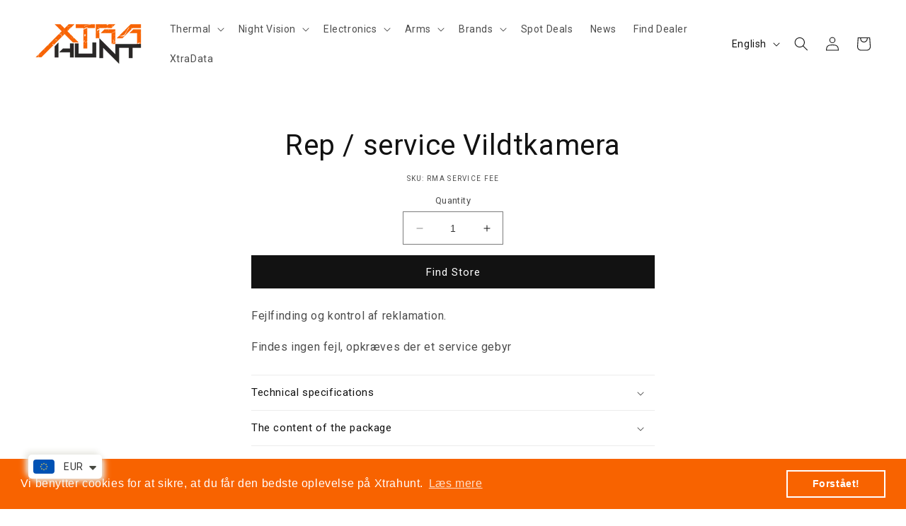

--- FILE ---
content_type: text/html; charset=utf-8
request_url: https://xtrahunt.dk/en/products/rep-service-vildtkamera
body_size: 30562
content:
 
       
      
          
      <!-- using block list: off -->
      <!-- current request path:/en/products/rep-service-vildtkamera -->
      <!-- shop lock exceptions:none -->
      <!--restricting page: true -->
      <!--shop locking: off -->
      
      
      

      

      
      

    
     

      <!doctype html>
<html class="no-js" lang="en">
  <head>
    <meta charset="utf-8">
    <meta http-equiv="X-UA-Compatible" content="IE=edge">
    <meta name="viewport" content="width=device-width,initial-scale=1">
    <meta name="theme-color" content="">
    <link rel="canonical" href="https://xtrahunt.dk/en/products/rep-service-vildtkamera"><link rel="icon" type="image/png" href="//xtrahunt.dk/cdn/shop/files/Xtrahunt_logo_favicon.png?crop=center&height=32&v=1685434732&width=32"><link rel="preconnect" href="https://fonts.shopifycdn.com" crossorigin><title>
      Rep / service Vildtkamera
 &ndash; XtraHunt DK</title>

    
      <meta name="description" content="Fejlfinding og kontrol af reklamation.  Findes ingen fejl, opkræves der et service gebyr">
    

    

<meta property="og:site_name" content="XtraHunt DK">
<meta property="og:url" content="https://xtrahunt.dk/en/products/rep-service-vildtkamera">
<meta property="og:title" content="Rep / service Vildtkamera">
<meta property="og:type" content="product">
<meta property="og:description" content="Fejlfinding og kontrol af reklamation.  Findes ingen fejl, opkræves der et service gebyr"><meta property="og:image" content="http://xtrahunt.dk/cdn/shop/files/Xtrahunt_logo.png?height=628&pad_color=ffffff&v=1685434627&width=1200">
  <meta property="og:image:secure_url" content="https://xtrahunt.dk/cdn/shop/files/Xtrahunt_logo.png?height=628&pad_color=ffffff&v=1685434627&width=1200">
  <meta property="og:image:width" content="1200">
  <meta property="og:image:height" content="628"><meta name="twitter:card" content="summary_large_image">
<meta name="twitter:title" content="Rep / service Vildtkamera">
<meta name="twitter:description" content="Fejlfinding og kontrol af reklamation.  Findes ingen fejl, opkræves der et service gebyr">


    <script src="//xtrahunt.dk/cdn/shop/t/40/assets/constants.js?v=58251544750838685771696229821" defer="defer"></script>
    <script src="//xtrahunt.dk/cdn/shop/t/40/assets/pubsub.js?v=158357773527763999511696229821" defer="defer"></script>
    <script src="//xtrahunt.dk/cdn/shop/t/40/assets/global.js?v=38359170562263639371748269477" defer="defer"></script><script src="//xtrahunt.dk/cdn/shop/t/40/assets/animations.js?v=114255849464433187621696229821" defer="defer"></script><script>window.performance && window.performance.mark && window.performance.mark('shopify.content_for_header.start');</script><meta name="facebook-domain-verification" content="9pm6da8e7x5bszg7dnhdhtfhlzn3gq">
<meta id="shopify-digital-wallet" name="shopify-digital-wallet" content="/59707719833/digital_wallets/dialog">
<link rel="alternate" hreflang="x-default" href="https://xtrahunt.dk/products/rep-service-vildtkamera">
<link rel="alternate" hreflang="da" href="https://xtrahunt.dk/products/rep-service-vildtkamera">
<link rel="alternate" hreflang="en" href="https://xtrahunt.dk/en/products/rep-service-vildtkamera">
<link rel="alternate" hreflang="sv" href="https://xtrahunt.dk/sv/products/rep-service-vildtkamera">
<link rel="alternate" type="application/json+oembed" href="https://xtrahunt.dk/en/products/rep-service-vildtkamera.oembed">
<script async="async" src="/checkouts/internal/preloads.js?locale=en-DK"></script>
<script id="shopify-features" type="application/json">{"accessToken":"b5ac5669e0c7bf0a2be23a74f09bd533","betas":["rich-media-storefront-analytics"],"domain":"xtrahunt.dk","predictiveSearch":true,"shopId":59707719833,"locale":"en"}</script>
<script>var Shopify = Shopify || {};
Shopify.shop = "xtrahunt-dk.myshopify.com";
Shopify.locale = "en";
Shopify.currency = {"active":"EUR","rate":"1.0"};
Shopify.country = "DK";
Shopify.theme = {"name":"Dawn 10 V.1.1 - Klaviyo","id":153838420295,"schema_name":"Dawn","schema_version":"10.0.0","theme_store_id":887,"role":"main"};
Shopify.theme.handle = "null";
Shopify.theme.style = {"id":null,"handle":null};
Shopify.cdnHost = "xtrahunt.dk/cdn";
Shopify.routes = Shopify.routes || {};
Shopify.routes.root = "/en/";</script>
<script type="module">!function(o){(o.Shopify=o.Shopify||{}).modules=!0}(window);</script>
<script>!function(o){function n(){var o=[];function n(){o.push(Array.prototype.slice.apply(arguments))}return n.q=o,n}var t=o.Shopify=o.Shopify||{};t.loadFeatures=n(),t.autoloadFeatures=n()}(window);</script>
<script id="shop-js-analytics" type="application/json">{"pageType":"product"}</script>
<script defer="defer" async type="module" src="//xtrahunt.dk/cdn/shopifycloud/shop-js/modules/v2/client.init-shop-cart-sync_BT-GjEfc.en.esm.js"></script>
<script defer="defer" async type="module" src="//xtrahunt.dk/cdn/shopifycloud/shop-js/modules/v2/chunk.common_D58fp_Oc.esm.js"></script>
<script defer="defer" async type="module" src="//xtrahunt.dk/cdn/shopifycloud/shop-js/modules/v2/chunk.modal_xMitdFEc.esm.js"></script>
<script type="module">
  await import("//xtrahunt.dk/cdn/shopifycloud/shop-js/modules/v2/client.init-shop-cart-sync_BT-GjEfc.en.esm.js");
await import("//xtrahunt.dk/cdn/shopifycloud/shop-js/modules/v2/chunk.common_D58fp_Oc.esm.js");
await import("//xtrahunt.dk/cdn/shopifycloud/shop-js/modules/v2/chunk.modal_xMitdFEc.esm.js");

  window.Shopify.SignInWithShop?.initShopCartSync?.({"fedCMEnabled":true,"windoidEnabled":true});

</script>
<script>(function() {
  var isLoaded = false;
  function asyncLoad() {
    if (isLoaded) return;
    isLoaded = true;
    var urls = ["https:\/\/cdn.shopify.com\/s\/files\/1\/0449\/2568\/1820\/t\/4\/assets\/booster_currency.js?v=1624978055\u0026shop=xtrahunt-dk.myshopify.com","https:\/\/cdn.shopify.com\/s\/files\/1\/0597\/0771\/9833\/t\/40\/assets\/booster_eu_cookie_59707719833.js?v=1696229821\u0026shop=xtrahunt-dk.myshopify.com","https:\/\/static.klaviyo.com\/onsite\/js\/klaviyo.js?company_id=XC3iv7\u0026shop=xtrahunt-dk.myshopify.com"];
    for (var i = 0; i < urls.length; i++) {
      var s = document.createElement('script');
      s.type = 'text/javascript';
      s.async = true;
      s.src = urls[i];
      var x = document.getElementsByTagName('script')[0];
      x.parentNode.insertBefore(s, x);
    }
  };
  if(window.attachEvent) {
    window.attachEvent('onload', asyncLoad);
  } else {
    window.addEventListener('load', asyncLoad, false);
  }
})();</script>
<script id="__st">var __st={"a":59707719833,"offset":3600,"reqid":"0efe2b8c-758a-4c73-9be2-570bd0071632-1769035579","pageurl":"xtrahunt.dk\/en\/products\/rep-service-vildtkamera","u":"68f60a8c54c8","p":"product","rtyp":"product","rid":9211690877255};</script>
<script>window.ShopifyPaypalV4VisibilityTracking = true;</script>
<script id="captcha-bootstrap">!function(){'use strict';const t='contact',e='account',n='new_comment',o=[[t,t],['blogs',n],['comments',n],[t,'customer']],c=[[e,'customer_login'],[e,'guest_login'],[e,'recover_customer_password'],[e,'create_customer']],r=t=>t.map((([t,e])=>`form[action*='/${t}']:not([data-nocaptcha='true']) input[name='form_type'][value='${e}']`)).join(','),a=t=>()=>t?[...document.querySelectorAll(t)].map((t=>t.form)):[];function s(){const t=[...o],e=r(t);return a(e)}const i='password',u='form_key',d=['recaptcha-v3-token','g-recaptcha-response','h-captcha-response',i],f=()=>{try{return window.sessionStorage}catch{return}},m='__shopify_v',_=t=>t.elements[u];function p(t,e,n=!1){try{const o=window.sessionStorage,c=JSON.parse(o.getItem(e)),{data:r}=function(t){const{data:e,action:n}=t;return t[m]||n?{data:e,action:n}:{data:t,action:n}}(c);for(const[e,n]of Object.entries(r))t.elements[e]&&(t.elements[e].value=n);n&&o.removeItem(e)}catch(o){console.error('form repopulation failed',{error:o})}}const l='form_type',E='cptcha';function T(t){t.dataset[E]=!0}const w=window,h=w.document,L='Shopify',v='ce_forms',y='captcha';let A=!1;((t,e)=>{const n=(g='f06e6c50-85a8-45c8-87d0-21a2b65856fe',I='https://cdn.shopify.com/shopifycloud/storefront-forms-hcaptcha/ce_storefront_forms_captcha_hcaptcha.v1.5.2.iife.js',D={infoText:'Protected by hCaptcha',privacyText:'Privacy',termsText:'Terms'},(t,e,n)=>{const o=w[L][v],c=o.bindForm;if(c)return c(t,g,e,D).then(n);var r;o.q.push([[t,g,e,D],n]),r=I,A||(h.body.append(Object.assign(h.createElement('script'),{id:'captcha-provider',async:!0,src:r})),A=!0)});var g,I,D;w[L]=w[L]||{},w[L][v]=w[L][v]||{},w[L][v].q=[],w[L][y]=w[L][y]||{},w[L][y].protect=function(t,e){n(t,void 0,e),T(t)},Object.freeze(w[L][y]),function(t,e,n,w,h,L){const[v,y,A,g]=function(t,e,n){const i=e?o:[],u=t?c:[],d=[...i,...u],f=r(d),m=r(i),_=r(d.filter((([t,e])=>n.includes(e))));return[a(f),a(m),a(_),s()]}(w,h,L),I=t=>{const e=t.target;return e instanceof HTMLFormElement?e:e&&e.form},D=t=>v().includes(t);t.addEventListener('submit',(t=>{const e=I(t);if(!e)return;const n=D(e)&&!e.dataset.hcaptchaBound&&!e.dataset.recaptchaBound,o=_(e),c=g().includes(e)&&(!o||!o.value);(n||c)&&t.preventDefault(),c&&!n&&(function(t){try{if(!f())return;!function(t){const e=f();if(!e)return;const n=_(t);if(!n)return;const o=n.value;o&&e.removeItem(o)}(t);const e=Array.from(Array(32),(()=>Math.random().toString(36)[2])).join('');!function(t,e){_(t)||t.append(Object.assign(document.createElement('input'),{type:'hidden',name:u})),t.elements[u].value=e}(t,e),function(t,e){const n=f();if(!n)return;const o=[...t.querySelectorAll(`input[type='${i}']`)].map((({name:t})=>t)),c=[...d,...o],r={};for(const[a,s]of new FormData(t).entries())c.includes(a)||(r[a]=s);n.setItem(e,JSON.stringify({[m]:1,action:t.action,data:r}))}(t,e)}catch(e){console.error('failed to persist form',e)}}(e),e.submit())}));const S=(t,e)=>{t&&!t.dataset[E]&&(n(t,e.some((e=>e===t))),T(t))};for(const o of['focusin','change'])t.addEventListener(o,(t=>{const e=I(t);D(e)&&S(e,y())}));const B=e.get('form_key'),M=e.get(l),P=B&&M;t.addEventListener('DOMContentLoaded',(()=>{const t=y();if(P)for(const e of t)e.elements[l].value===M&&p(e,B);[...new Set([...A(),...v().filter((t=>'true'===t.dataset.shopifyCaptcha))])].forEach((e=>S(e,t)))}))}(h,new URLSearchParams(w.location.search),n,t,e,['guest_login'])})(!0,!0)}();</script>
<script integrity="sha256-4kQ18oKyAcykRKYeNunJcIwy7WH5gtpwJnB7kiuLZ1E=" data-source-attribution="shopify.loadfeatures" defer="defer" src="//xtrahunt.dk/cdn/shopifycloud/storefront/assets/storefront/load_feature-a0a9edcb.js" crossorigin="anonymous"></script>
<script data-source-attribution="shopify.dynamic_checkout.dynamic.init">var Shopify=Shopify||{};Shopify.PaymentButton=Shopify.PaymentButton||{isStorefrontPortableWallets:!0,init:function(){window.Shopify.PaymentButton.init=function(){};var t=document.createElement("script");t.src="https://xtrahunt.dk/cdn/shopifycloud/portable-wallets/latest/portable-wallets.en.js",t.type="module",document.head.appendChild(t)}};
</script>
<script data-source-attribution="shopify.dynamic_checkout.buyer_consent">
  function portableWalletsHideBuyerConsent(e){var t=document.getElementById("shopify-buyer-consent"),n=document.getElementById("shopify-subscription-policy-button");t&&n&&(t.classList.add("hidden"),t.setAttribute("aria-hidden","true"),n.removeEventListener("click",e))}function portableWalletsShowBuyerConsent(e){var t=document.getElementById("shopify-buyer-consent"),n=document.getElementById("shopify-subscription-policy-button");t&&n&&(t.classList.remove("hidden"),t.removeAttribute("aria-hidden"),n.addEventListener("click",e))}window.Shopify?.PaymentButton&&(window.Shopify.PaymentButton.hideBuyerConsent=portableWalletsHideBuyerConsent,window.Shopify.PaymentButton.showBuyerConsent=portableWalletsShowBuyerConsent);
</script>
<script data-source-attribution="shopify.dynamic_checkout.cart.bootstrap">document.addEventListener("DOMContentLoaded",(function(){function t(){return document.querySelector("shopify-accelerated-checkout-cart, shopify-accelerated-checkout")}if(t())Shopify.PaymentButton.init();else{new MutationObserver((function(e,n){t()&&(Shopify.PaymentButton.init(),n.disconnect())})).observe(document.body,{childList:!0,subtree:!0})}}));
</script>
<script id="sections-script" data-sections="header" defer="defer" src="//xtrahunt.dk/cdn/shop/t/40/compiled_assets/scripts.js?v=4736"></script>
<script>window.performance && window.performance.mark && window.performance.mark('shopify.content_for_header.end');</script>


    <style data-shopify>
      @font-face {
  font-family: Roboto;
  font-weight: 400;
  font-style: normal;
  font-display: swap;
  src: url("//xtrahunt.dk/cdn/fonts/roboto/roboto_n4.2019d890f07b1852f56ce63ba45b2db45d852cba.woff2") format("woff2"),
       url("//xtrahunt.dk/cdn/fonts/roboto/roboto_n4.238690e0007583582327135619c5f7971652fa9d.woff") format("woff");
}

      @font-face {
  font-family: Roboto;
  font-weight: 700;
  font-style: normal;
  font-display: swap;
  src: url("//xtrahunt.dk/cdn/fonts/roboto/roboto_n7.f38007a10afbbde8976c4056bfe890710d51dec2.woff2") format("woff2"),
       url("//xtrahunt.dk/cdn/fonts/roboto/roboto_n7.94bfdd3e80c7be00e128703d245c207769d763f9.woff") format("woff");
}

      @font-face {
  font-family: Roboto;
  font-weight: 400;
  font-style: italic;
  font-display: swap;
  src: url("//xtrahunt.dk/cdn/fonts/roboto/roboto_i4.57ce898ccda22ee84f49e6b57ae302250655e2d4.woff2") format("woff2"),
       url("//xtrahunt.dk/cdn/fonts/roboto/roboto_i4.b21f3bd061cbcb83b824ae8c7671a82587b264bf.woff") format("woff");
}

      @font-face {
  font-family: Roboto;
  font-weight: 700;
  font-style: italic;
  font-display: swap;
  src: url("//xtrahunt.dk/cdn/fonts/roboto/roboto_i7.7ccaf9410746f2c53340607c42c43f90a9005937.woff2") format("woff2"),
       url("//xtrahunt.dk/cdn/fonts/roboto/roboto_i7.49ec21cdd7148292bffea74c62c0df6e93551516.woff") format("woff");
}

      @font-face {
  font-family: Roboto;
  font-weight: 400;
  font-style: normal;
  font-display: swap;
  src: url("//xtrahunt.dk/cdn/fonts/roboto/roboto_n4.2019d890f07b1852f56ce63ba45b2db45d852cba.woff2") format("woff2"),
       url("//xtrahunt.dk/cdn/fonts/roboto/roboto_n4.238690e0007583582327135619c5f7971652fa9d.woff") format("woff");
}


      
        :root,
        .color-background-1 {
          --color-background: 255,255,255;
        
          --gradient-background: #ffffff;
        
        --color-foreground: 18,18,18;
        --color-shadow: 18,18,18;
        --color-button: 18,18,18;
        --color-button-text: 255,255,255;
        --color-secondary-button: 255,255,255;
        --color-secondary-button-text: 18,18,18;
        --color-link: 18,18,18;
        --color-badge-foreground: 18,18,18;
        --color-badge-background: 255,255,255;
        --color-badge-border: 18,18,18;
        --payment-terms-background-color: rgb(255 255 255);
      }
      
        
        .color-background-2 {
          --color-background: 255,255,255;
        
          --gradient-background: #ffffff;
        
        --color-foreground: 18,18,18;
        --color-shadow: 18,18,18;
        --color-button: 18,18,18;
        --color-button-text: 243,243,243;
        --color-secondary-button: 255,255,255;
        --color-secondary-button-text: 18,18,18;
        --color-link: 18,18,18;
        --color-badge-foreground: 18,18,18;
        --color-badge-background: 255,255,255;
        --color-badge-border: 18,18,18;
        --payment-terms-background-color: rgb(255 255 255);
      }
      
        
        .color-inverse {
          --color-background: 36,40,51;
        
          --gradient-background: #242833;
        
        --color-foreground: 255,255,255;
        --color-shadow: 18,18,18;
        --color-button: 255,255,255;
        --color-button-text: 0,0,0;
        --color-secondary-button: 36,40,51;
        --color-secondary-button-text: 255,255,255;
        --color-link: 255,255,255;
        --color-badge-foreground: 255,255,255;
        --color-badge-background: 36,40,51;
        --color-badge-border: 255,255,255;
        --payment-terms-background-color: rgb(36 40 51);
      }
      
        
        .color-accent-1 {
          --color-background: 18,18,18;
        
          --gradient-background: #121212;
        
        --color-foreground: 255,255,255;
        --color-shadow: 18,18,18;
        --color-button: 255,255,255;
        --color-button-text: 18,18,18;
        --color-secondary-button: 18,18,18;
        --color-secondary-button-text: 255,255,255;
        --color-link: 255,255,255;
        --color-badge-foreground: 255,255,255;
        --color-badge-background: 18,18,18;
        --color-badge-border: 255,255,255;
        --payment-terms-background-color: rgb(18 18 18);
      }
      
        
        .color-accent-2 {
          --color-background: 246,99,11;
        
          --gradient-background: #f6630b;
        
        --color-foreground: 255,255,255;
        --color-shadow: 18,18,18;
        --color-button: 255,255,255;
        --color-button-text: 246,99,11;
        --color-secondary-button: 246,99,11;
        --color-secondary-button-text: 255,255,255;
        --color-link: 255,255,255;
        --color-badge-foreground: 255,255,255;
        --color-badge-background: 246,99,11;
        --color-badge-border: 255,255,255;
        --payment-terms-background-color: rgb(246 99 11);
      }
      
        
        .color-scheme-d71673c3-986a-4330-b6c4-081446803343 {
          --color-background: 255,255,255;
        
          --gradient-background: #ffffff;
        
        --color-foreground: 255,255,255;
        --color-shadow: 18,18,18;
        --color-button: 18,18,18;
        --color-button-text: 255,255,255;
        --color-secondary-button: 255,255,255;
        --color-secondary-button-text: 18,18,18;
        --color-link: 18,18,18;
        --color-badge-foreground: 255,255,255;
        --color-badge-background: 255,255,255;
        --color-badge-border: 255,255,255;
        --payment-terms-background-color: rgb(255 255 255);
      }
      
        
        .color-scheme-c31593dd-df1a-4a28-a839-d786bffa3516 {
          --color-background: 0,0,0;
        
          --gradient-background: #000000;
        
        --color-foreground: 255,255,255;
        --color-shadow: 18,18,18;
        --color-button: 18,18,18;
        --color-button-text: 255,255,255;
        --color-secondary-button: 0,0,0;
        --color-secondary-button-text: 18,18,18;
        --color-link: 18,18,18;
        --color-badge-foreground: 255,255,255;
        --color-badge-background: 0,0,0;
        --color-badge-border: 255,255,255;
        --payment-terms-background-color: rgb(0 0 0);
      }
      
        
        .color-scheme-f119c0a1-16ee-4bde-8a60-fe0f55f0a371 {
          --color-background: 255,255,255;
        
          --gradient-background: #ffffff;
        
        --color-foreground: 0,0,0;
        --color-shadow: 0,0,0;
        --color-button: 18,18,18;
        --color-button-text: 255,255,255;
        --color-secondary-button: 255,255,255;
        --color-secondary-button-text: 255,0,0;
        --color-link: 255,0,0;
        --color-badge-foreground: 0,0,0;
        --color-badge-background: 255,255,255;
        --color-badge-border: 0,0,0;
        --payment-terms-background-color: rgb(255 255 255);
      }
      
        
        .color-scheme-2eeb6011-8ee7-4d38-a871-64669f4c6e64 {
          --color-background: 0,0,0;
        
          --gradient-background: #000000;
        
        --color-foreground: 255,255,255;
        --color-shadow: 18,18,18;
        --color-button: 0,0,0;
        --color-button-text: 18,18,18;
        --color-secondary-button: 0,0,0;
        --color-secondary-button-text: 18,18,18;
        --color-link: 18,18,18;
        --color-badge-foreground: 255,255,255;
        --color-badge-background: 0,0,0;
        --color-badge-border: 255,255,255;
        --payment-terms-background-color: rgb(0 0 0);
      }
      
        
        .color-scheme-06d18778-3c28-4e9d-8f24-b0db115c54a5 {
          --color-background: 243,243,243;
        
          --gradient-background: #f3f3f3;
        
        --color-foreground: 18,18,18;
        --color-shadow: 18,18,18;
        --color-button: 18,18,18;
        --color-button-text: 255,255,255;
        --color-secondary-button: 243,243,243;
        --color-secondary-button-text: 18,18,18;
        --color-link: 18,18,18;
        --color-badge-foreground: 18,18,18;
        --color-badge-background: 243,243,243;
        --color-badge-border: 18,18,18;
        --payment-terms-background-color: rgb(243 243 243);
      }
      
        
        .color-scheme-c5aa1c87-45e9-4e8b-865c-707e5e6ce00a {
          --color-background: 0,0,0;
        
          --gradient-background: #000000;
        
        --color-foreground: 246,99,11;
        --color-shadow: 18,18,18;
        --color-button: 246,99,11;
        --color-button-text: 255,255,255;
        --color-secondary-button: 0,0,0;
        --color-secondary-button-text: 255,255,255;
        --color-link: 255,255,255;
        --color-badge-foreground: 246,99,11;
        --color-badge-background: 0,0,0;
        --color-badge-border: 246,99,11;
        --payment-terms-background-color: rgb(0 0 0);
      }
      
        
        .color-scheme-1e61f7a1-f361-45ba-9f43-aec78eacbca5 {
          --color-background: 35,36,39;
        
          --gradient-background: #232427;
        
        --color-foreground: 255,255,255;
        --color-shadow: 255,255,255;
        --color-button: 255,255,255;
        --color-button-text: 255,255,255;
        --color-secondary-button: 35,36,39;
        --color-secondary-button-text: 255,255,255;
        --color-link: 255,255,255;
        --color-badge-foreground: 255,255,255;
        --color-badge-background: 35,36,39;
        --color-badge-border: 255,255,255;
        --payment-terms-background-color: rgb(35 36 39);
      }
      

      body, .color-background-1, .color-background-2, .color-inverse, .color-accent-1, .color-accent-2, .color-scheme-d71673c3-986a-4330-b6c4-081446803343, .color-scheme-c31593dd-df1a-4a28-a839-d786bffa3516, .color-scheme-f119c0a1-16ee-4bde-8a60-fe0f55f0a371, .color-scheme-2eeb6011-8ee7-4d38-a871-64669f4c6e64, .color-scheme-06d18778-3c28-4e9d-8f24-b0db115c54a5, .color-scheme-c5aa1c87-45e9-4e8b-865c-707e5e6ce00a, .color-scheme-1e61f7a1-f361-45ba-9f43-aec78eacbca5 {
        color: rgba(var(--color-foreground), 0.75);
        background-color: rgb(var(--color-background));
      }

      :root {
        --font-body-family: Roboto, sans-serif;
        --font-body-style: normal;
        --font-body-weight: 400;
        --font-body-weight-bold: 700;

        --font-heading-family: Roboto, sans-serif;
        --font-heading-style: normal;
        --font-heading-weight: 400;

        --font-body-scale: 1.0;
        --font-heading-scale: 1.0;

        --media-padding: px;
        --media-border-opacity: 0.05;
        --media-border-width: 0px;
        --media-radius: 0px;
        --media-shadow-opacity: 0.0;
        --media-shadow-horizontal-offset: 0px;
        --media-shadow-vertical-offset: 4px;
        --media-shadow-blur-radius: 5px;
        --media-shadow-visible: 0;

        --page-width: 160rem;
        --page-width-margin: 0rem;

        --product-card-image-padding: 0.0rem;
        --product-card-corner-radius: 0.0rem;
        --product-card-text-alignment: left;
        --product-card-border-width: 0.0rem;
        --product-card-border-opacity: 0.1;
        --product-card-shadow-opacity: 0.0;
        --product-card-shadow-visible: 0;
        --product-card-shadow-horizontal-offset: 0.0rem;
        --product-card-shadow-vertical-offset: 0.4rem;
        --product-card-shadow-blur-radius: 0.5rem;

        --collection-card-image-padding: 0.0rem;
        --collection-card-corner-radius: 0.0rem;
        --collection-card-text-alignment: left;
        --collection-card-border-width: 0.0rem;
        --collection-card-border-opacity: 0.0;
        --collection-card-shadow-opacity: 0.0;
        --collection-card-shadow-visible: 0;
        --collection-card-shadow-horizontal-offset: 0.0rem;
        --collection-card-shadow-vertical-offset: 0.4rem;
        --collection-card-shadow-blur-radius: 0.5rem;

        --blog-card-image-padding: 0.0rem;
        --blog-card-corner-radius: 0.0rem;
        --blog-card-text-alignment: left;
        --blog-card-border-width: 0.0rem;
        --blog-card-border-opacity: 0.1;
        --blog-card-shadow-opacity: 0.0;
        --blog-card-shadow-visible: 0;
        --blog-card-shadow-horizontal-offset: 0.0rem;
        --blog-card-shadow-vertical-offset: 0.4rem;
        --blog-card-shadow-blur-radius: 0.5rem;

        --badge-corner-radius: 4.0rem;

        --popup-border-width: 1px;
        --popup-border-opacity: 0.1;
        --popup-corner-radius: 0px;
        --popup-shadow-opacity: 0.0;
        --popup-shadow-horizontal-offset: 0px;
        --popup-shadow-vertical-offset: 4px;
        --popup-shadow-blur-radius: 5px;

        --drawer-border-width: 1px;
        --drawer-border-opacity: 0.1;
        --drawer-shadow-opacity: 0.0;
        --drawer-shadow-horizontal-offset: 0px;
        --drawer-shadow-vertical-offset: 4px;
        --drawer-shadow-blur-radius: 5px;

        --spacing-sections-desktop: 0px;
        --spacing-sections-mobile: 0px;

        --grid-desktop-vertical-spacing: 8px;
        --grid-desktop-horizontal-spacing: 8px;
        --grid-mobile-vertical-spacing: 4px;
        --grid-mobile-horizontal-spacing: 4px;

        --text-boxes-border-opacity: 0.1;
        --text-boxes-border-width: 0px;
        --text-boxes-radius: 0px;
        --text-boxes-shadow-opacity: 0.0;
        --text-boxes-shadow-visible: 0;
        --text-boxes-shadow-horizontal-offset: 0px;
        --text-boxes-shadow-vertical-offset: 4px;
        --text-boxes-shadow-blur-radius: 5px;

        --buttons-radius: 0px;
        --buttons-radius-outset: 0px;
        --buttons-border-width: 1px;
        --buttons-border-opacity: 1.0;
        --buttons-shadow-opacity: 0.0;
        --buttons-shadow-visible: 0;
        --buttons-shadow-horizontal-offset: 0px;
        --buttons-shadow-vertical-offset: 4px;
        --buttons-shadow-blur-radius: 5px;
        --buttons-border-offset: 0px;

        --inputs-radius: 0px;
        --inputs-border-width: 1px;
        --inputs-border-opacity: 0.55;
        --inputs-shadow-opacity: 0.0;
        --inputs-shadow-horizontal-offset: 0px;
        --inputs-margin-offset: 0px;
        --inputs-shadow-vertical-offset: 4px;
        --inputs-shadow-blur-radius: 5px;
        --inputs-radius-outset: 0px;

        --variant-pills-radius: 40px;
        --variant-pills-border-width: 1px;
        --variant-pills-border-opacity: 0.55;
        --variant-pills-shadow-opacity: 0.0;
        --variant-pills-shadow-horizontal-offset: 0px;
        --variant-pills-shadow-vertical-offset: 4px;
        --variant-pills-shadow-blur-radius: 5px;
      }

      *,
      *::before,
      *::after {
        box-sizing: inherit;
      }

      html {
        box-sizing: border-box;
        font-size: calc(var(--font-body-scale) * 62.5%);
        height: 100%;
      }

      body {
        display: grid;
        grid-template-rows: auto auto 1fr auto;
        grid-template-columns: 100%;
        min-height: 100%;
        margin: 0;
        font-size: 1.5rem;
        letter-spacing: 0.06rem;
        line-height: calc(1 + 0.8 / var(--font-body-scale));
        font-family: var(--font-body-family);
        font-style: var(--font-body-style);
        font-weight: var(--font-body-weight);
      }

      @media screen and (min-width: 750px) {
        body {
          font-size: 1.6rem;
        }
      }
    </style>

    <link href="//xtrahunt.dk/cdn/shop/t/40/assets/base.css?v=87718343794142336371696229821" rel="stylesheet" type="text/css" media="all" />
<link rel="preload" as="font" href="//xtrahunt.dk/cdn/fonts/roboto/roboto_n4.2019d890f07b1852f56ce63ba45b2db45d852cba.woff2" type="font/woff2" crossorigin><link rel="preload" as="font" href="//xtrahunt.dk/cdn/fonts/roboto/roboto_n4.2019d890f07b1852f56ce63ba45b2db45d852cba.woff2" type="font/woff2" crossorigin><link
        rel="stylesheet"
        href="//xtrahunt.dk/cdn/shop/t/40/assets/component-predictive-search.css?v=118923337488134913561696229821"
        media="print"
        onload="this.media='all'"
      ><script>
      document.documentElement.className = document.documentElement.className.replace('no-js', 'js');
      if (Shopify.designMode) {
        document.documentElement.classList.add('shopify-design-mode');
      }
    </script>
        
        <!-- BEGIN app block: shopify://apps/klaviyo-email-marketing-sms/blocks/klaviyo-onsite-embed/2632fe16-c075-4321-a88b-50b567f42507 -->












  <script async src="https://static.klaviyo.com/onsite/js/XC3iv7/klaviyo.js?company_id=XC3iv7"></script>
  <script>!function(){if(!window.klaviyo){window._klOnsite=window._klOnsite||[];try{window.klaviyo=new Proxy({},{get:function(n,i){return"push"===i?function(){var n;(n=window._klOnsite).push.apply(n,arguments)}:function(){for(var n=arguments.length,o=new Array(n),w=0;w<n;w++)o[w]=arguments[w];var t="function"==typeof o[o.length-1]?o.pop():void 0,e=new Promise((function(n){window._klOnsite.push([i].concat(o,[function(i){t&&t(i),n(i)}]))}));return e}}})}catch(n){window.klaviyo=window.klaviyo||[],window.klaviyo.push=function(){var n;(n=window._klOnsite).push.apply(n,arguments)}}}}();</script>

  
    <script id="viewed_product">
      if (item == null) {
        var _learnq = _learnq || [];

        var MetafieldReviews = null
        var MetafieldYotpoRating = null
        var MetafieldYotpoCount = null
        var MetafieldLooxRating = null
        var MetafieldLooxCount = null
        var okendoProduct = null
        var okendoProductReviewCount = null
        var okendoProductReviewAverageValue = null
        try {
          // The following fields are used for Customer Hub recently viewed in order to add reviews.
          // This information is not part of __kla_viewed. Instead, it is part of __kla_viewed_reviewed_items
          MetafieldReviews = {};
          MetafieldYotpoRating = null
          MetafieldYotpoCount = null
          MetafieldLooxRating = null
          MetafieldLooxCount = null

          okendoProduct = null
          // If the okendo metafield is not legacy, it will error, which then requires the new json formatted data
          if (okendoProduct && 'error' in okendoProduct) {
            okendoProduct = null
          }
          okendoProductReviewCount = okendoProduct ? okendoProduct.reviewCount : null
          okendoProductReviewAverageValue = okendoProduct ? okendoProduct.reviewAverageValue : null
        } catch (error) {
          console.error('Error in Klaviyo onsite reviews tracking:', error);
        }

        var item = {
          Name: "Rep \/ service Vildtkamera",
          ProductID: 9211690877255,
          Categories: ["XtraHunt"],
          ImageURL: "https://xtrahunt.dk/cdn/shopifycloud/storefront/assets/no-image-2048-a2addb12_grande.gif",
          URL: "https://xtrahunt.dk/en/products/rep-service-vildtkamera",
          Brand: "Xtrahunt",
          Price: "€30.00",
          Value: "30.00",
          CompareAtPrice: "€0.00"
        };
        _learnq.push(['track', 'Viewed Product', item]);
        _learnq.push(['trackViewedItem', {
          Title: item.Name,
          ItemId: item.ProductID,
          Categories: item.Categories,
          ImageUrl: item.ImageURL,
          Url: item.URL,
          Metadata: {
            Brand: item.Brand,
            Price: item.Price,
            Value: item.Value,
            CompareAtPrice: item.CompareAtPrice
          },
          metafields:{
            reviews: MetafieldReviews,
            yotpo:{
              rating: MetafieldYotpoRating,
              count: MetafieldYotpoCount,
            },
            loox:{
              rating: MetafieldLooxRating,
              count: MetafieldLooxCount,
            },
            okendo: {
              rating: okendoProductReviewAverageValue,
              count: okendoProductReviewCount,
            }
          }
        }]);
      }
    </script>
  




  <script>
    window.klaviyoReviewsProductDesignMode = false
  </script>







<!-- END app block --><!-- BEGIN app block: shopify://apps/hulk-form-builder/blocks/app-embed/b6b8dd14-356b-4725-a4ed-77232212b3c3 --><!-- BEGIN app snippet: hulkapps-formbuilder-theme-ext --><script type="text/javascript">
  
  if (typeof window.formbuilder_customer != "object") {
        window.formbuilder_customer = {}
  }

  window.hulkFormBuilder = {
    form_data: {},
    shop_data: {"shop_Uy1_hU8Hz5jPJfITi4YoxA":{"shop_uuid":"Uy1_hU8Hz5jPJfITi4YoxA","shop_timezone":"Europe\/Copenhagen","shop_id":85758,"shop_is_after_submit_enabled":true,"shop_shopify_plan":"professional","shop_shopify_domain":"xtrahunt-dk.myshopify.com","shop_remove_watermark":false,"shop_created_at":"2023-06-13T04:28:19.576-05:00","is_skip_metafield":false,"shop_deleted":false,"shop_disabled":false}},
    settings_data: {"shop_settings":{"shop_customise_msgs":[],"default_customise_msgs":{"is_required":"is required","thank_you":"Thank you! The form was submitted successfully.","processing":"Processing...","valid_data":"Please provide valid data","valid_email":"Provide valid email format","valid_tags":"HTML Tags are not allowed","valid_phone":"Provide valid phone number","valid_captcha":"Please provide valid captcha response","valid_url":"Provide valid URL","only_number_alloud":"Provide valid number in","number_less":"must be less than","number_more":"must be more than","image_must_less":"Image must be less than 20MB","image_number":"Images allowed","image_extension":"Invalid extension! Please provide image file","error_image_upload":"Error in image upload. Please try again.","error_file_upload":"Error in file upload. Please try again.","your_response":"Your response","error_form_submit":"Error occur.Please try again after sometime.","email_submitted":"Form with this email is already submitted","invalid_email_by_zerobounce":"The email address you entered appears to be invalid. Please check it and try again.","download_file":"Download file","card_details_invalid":"Your card details are invalid","card_details":"Card details","please_enter_card_details":"Please enter card details","card_number":"Card number","exp_mm":"Exp MM","exp_yy":"Exp YY","crd_cvc":"CVV","payment_value":"Payment amount","please_enter_payment_amount":"Please enter payment amount","address1":"Address line 1","address2":"Address line 2","city":"City","province":"Province","zipcode":"Zip code","country":"Country","blocked_domain":"This form does not accept addresses from","file_must_less":"File must be less than 20MB","file_extension":"Invalid extension! Please provide file","only_file_number_alloud":"files allowed","previous":"Previous","next":"Next","must_have_a_input":"Please enter at least one field.","please_enter_required_data":"Please enter required data","atleast_one_special_char":"Include at least one special character","atleast_one_lowercase_char":"Include at least one lowercase character","atleast_one_uppercase_char":"Include at least one uppercase character","atleast_one_number":"Include at least one number","must_have_8_chars":"Must have 8 characters long","be_between_8_and_12_chars":"Be between 8 and 12 characters long","please_select":"Please Select","phone_submitted":"Form with this phone number is already submitted","user_res_parse_error":"Error while submitting the form","valid_same_values":"values must be same","product_choice_clear_selection":"Clear Selection","picture_choice_clear_selection":"Clear Selection","remove_all_for_file_image_upload":"Remove All","invalid_file_type_for_image_upload":"You can't upload files of this type.","invalid_file_type_for_signature_upload":"You can't upload files of this type.","max_files_exceeded_for_file_upload":"You can not upload any more files.","max_files_exceeded_for_image_upload":"You can not upload any more files.","file_already_exist":"File already uploaded","max_limit_exceed":"You have added the maximum number of text fields.","cancel_upload_for_file_upload":"Cancel upload","cancel_upload_for_image_upload":"Cancel upload","cancel_upload_for_signature_upload":"Cancel upload"},"shop_blocked_domains":[]}},
    features_data: {"shop_plan_features":{"shop_plan_features":["unlimited-forms","full-design-customization","export-form-submissions","multiple-recipients-for-form-submissions","multiple-admin-notifications","enable-captcha","unlimited-file-uploads","save-submitted-form-data","set-auto-response-message","conditional-logic","form-banner","save-as-draft-facility","include-user-response-in-admin-email","disable-form-submission","removing-powered-by-hulkapps","mail-platform-integration","stripe-payment-integration","pre-built-templates","create-customer-account-on-shopify","google-analytics-3-by-tracking-id","facebook-pixel-id","bing-uet-pixel-id","advanced-js","advanced-css","api-available","customize-form-message","hidden-field","restrict-from-submissions-per-one-user","utm-tracking","ratings","privacy-notices","heading","paragraph","shopify-flow-trigger","domain-setup","block-domain","address","html-code","form-schedule","after-submit-script","customize-form-scrolling","on-form-submission-record-the-referrer-url","password","duplicate-the-forms","include-user-response-in-auto-responder-email","elements-add-ons","admin-and-auto-responder-email-with-tokens","email-export","premium-support","google-analytics-4-by-measurement-id","google-ads-for-tracking-conversion","validation-field","file-upload","load_form_as_popup","advanced_conditional_logic"]}},
    shop: null,
    shop_id: null,
    plan_features: null,
    validateDoubleQuotes: false,
    assets: {
      extraFunctions: "https://cdn.shopify.com/extensions/019bb5ee-ec40-7527-955d-c1b8751eb060/form-builder-by-hulkapps-50/assets/extra-functions.js",
      extraStyles: "https://cdn.shopify.com/extensions/019bb5ee-ec40-7527-955d-c1b8751eb060/form-builder-by-hulkapps-50/assets/extra-styles.css",
      bootstrapStyles: "https://cdn.shopify.com/extensions/019bb5ee-ec40-7527-955d-c1b8751eb060/form-builder-by-hulkapps-50/assets/theme-app-extension-bootstrap.css"
    },
    translations: {
      htmlTagNotAllowed: "HTML Tags are not allowed",
      sqlQueryNotAllowed: "SQL Queries are not allowed",
      doubleQuoteNotAllowed: "Double quotes are not allowed",
      vorwerkHttpWwwNotAllowed: "The words \u0026#39;http\u0026#39; and \u0026#39;www\u0026#39; are not allowed. Please remove them and try again.",
      maxTextFieldsReached: "You have added the maximum number of text fields.",
      avoidNegativeWords: "Avoid negative words: Don\u0026#39;t use negative words in your contact message.",
      customDesignOnly: "This form is for custom designs requests. For general inquiries please contact our team at info@stagheaddesigns.com",
      zerobounceApiErrorMsg: "We couldn\u0026#39;t verify your email due to a technical issue. Please try again later.",
    }

  }

  

  window.FbThemeAppExtSettingsHash = {}
  
</script><!-- END app snippet --><!-- END app block --><!-- BEGIN app block: shopify://apps/hulk-discounts/blocks/app-embed/25745434-52e7-4378-88f1-890df18a0110 --><!-- BEGIN app snippet: hulkapps_volume_discount -->
    <script>
      var is_po = false
      if(window.hulkapps != undefined && window.hulkapps != '' ){
        var is_po = window.hulkapps.is_product_option
      }
      
        window.hulkapps = {
          shop_slug: "xtrahunt-dk",
          store_id: "xtrahunt-dk.myshopify.com",
          money_format: "<span class=money>€{{amount}}</span>",
          cart: null,
          product: null,
          product_collections: null,
          product_variants: null,
          is_volume_discount: true,
          is_product_option: is_po,
          product_id: null,
          page_type: null,
          po_url: "https://productoption.hulkapps.com",
          vd_url: "https://volumediscount.hulkapps.com",
          vd_proxy_url: "https://xtrahunt.dk",
          customer: null
        }
        

        window.hulkapps.page_type = "cart";
        window.hulkapps.cart = {"note":null,"attributes":{},"original_total_price":0,"total_price":0,"total_discount":0,"total_weight":0.0,"item_count":0,"items":[],"requires_shipping":false,"currency":"EUR","items_subtotal_price":0,"cart_level_discount_applications":[],"checkout_charge_amount":0}
        if (typeof window.hulkapps.cart.items == "object") {
          for (var i=0; i<window.hulkapps.cart.items.length; i++) {
            ["sku", "grams", "vendor", "url", "image", "handle", "requires_shipping", "product_type", "product_description"].map(function(a) {
              delete window.hulkapps.cart.items[i][a]
            })
          }
        }
        window.hulkapps.cart_collections = {}
        window.hulkapps.product_tags = {}
        

      
        window.hulkapps.page_type = "product"
        window.hulkapps.product_id = "9211690877255";
        window.hulkapps.product = {"id":9211690877255,"title":"Rep \/ service Vildtkamera","handle":"rep-service-vildtkamera","description":"\u003cp\u003eFejlfinding og kontrol af reklamation. \u003c\/p\u003e\n\u003cp\u003eFindes ingen fejl, opkræves der et service gebyr\u003c\/p\u003e\n\u003c!----\u003e","published_at":"2024-05-17T11:00:00+02:00","created_at":"2024-05-17T11:00:00+02:00","vendor":"Xtrahunt","type":"","tags":[],"price":3000,"price_min":3000,"price_max":3000,"available":true,"price_varies":false,"compare_at_price":null,"compare_at_price_min":0,"compare_at_price_max":0,"compare_at_price_varies":false,"variants":[{"id":49548543689031,"title":"Default Title","option1":"Default Title","option2":null,"option3":null,"sku":"RMA service fee","requires_shipping":true,"taxable":true,"featured_image":null,"available":true,"name":"Rep \/ service Vildtkamera","public_title":null,"options":["Default Title"],"price":3000,"weight":100,"compare_at_price":null,"inventory_management":"shopify","barcode":"","requires_selling_plan":false,"selling_plan_allocations":[]}],"images":[],"featured_image":null,"options":["Title"],"requires_selling_plan":false,"selling_plan_groups":[],"content":"\u003cp\u003eFejlfinding og kontrol af reklamation. \u003c\/p\u003e\n\u003cp\u003eFindes ingen fejl, opkræves der et service gebyr\u003c\/p\u003e\n\u003c!----\u003e"}
        window.hulkapps.selected_or_first_available_variant = {"id":49548543689031,"title":"Default Title","option1":"Default Title","option2":null,"option3":null,"sku":"RMA service fee","requires_shipping":true,"taxable":true,"featured_image":null,"available":true,"name":"Rep \/ service Vildtkamera","public_title":null,"options":["Default Title"],"price":3000,"weight":100,"compare_at_price":null,"inventory_management":"shopify","barcode":"","requires_selling_plan":false,"selling_plan_allocations":[]};
        window.hulkapps.selected_or_first_available_variant_id = "49548543689031";
        window.hulkapps.product_collection = []
        
          window.hulkapps.product_collection.push(613614649671)
        

        window.hulkapps.product_variant = []
        
          window.hulkapps.product_variant.push(49548543689031)
        

        window.hulkapps.product_collections = window.hulkapps.product_collection.toString();
        window.hulkapps.product_variants = window.hulkapps.product_variant.toString();
         window.hulkapps.product_tags = [];
         window.hulkapps.product_tags = window.hulkapps.product_tags.join(", ");
      

    </script><!-- END app snippet --><!-- END app block --><script src="https://cdn.shopify.com/extensions/8d2c31d3-a828-4daf-820f-80b7f8e01c39/nova-eu-cookie-bar-gdpr-4/assets/nova-cookie-app-embed.js" type="text/javascript" defer="defer"></script>
<link href="https://cdn.shopify.com/extensions/8d2c31d3-a828-4daf-820f-80b7f8e01c39/nova-eu-cookie-bar-gdpr-4/assets/nova-cookie.css" rel="stylesheet" type="text/css" media="all">
<script src="https://cdn.shopify.com/extensions/019bb5ee-ec40-7527-955d-c1b8751eb060/form-builder-by-hulkapps-50/assets/form-builder-script.js" type="text/javascript" defer="defer"></script>
<script src="https://cdn.shopify.com/extensions/019b7356-b863-740e-a434-3295b201790d/volumediscount-74/assets/hulkcode.js" type="text/javascript" defer="defer"></script>
<link href="https://cdn.shopify.com/extensions/019b7356-b863-740e-a434-3295b201790d/volumediscount-74/assets/hulkcode.css" rel="stylesheet" type="text/css" media="all">
<script src="https://cdn.shopify.com/extensions/a9a32278-85fd-435d-a2e4-15afbc801656/nova-multi-currency-converter-1/assets/nova-cur-app-embed.js" type="text/javascript" defer="defer"></script>
<link href="https://cdn.shopify.com/extensions/a9a32278-85fd-435d-a2e4-15afbc801656/nova-multi-currency-converter-1/assets/nova-cur.css" rel="stylesheet" type="text/css" media="all">
<link href="https://monorail-edge.shopifysvc.com" rel="dns-prefetch">
<script>(function(){if ("sendBeacon" in navigator && "performance" in window) {try {var session_token_from_headers = performance.getEntriesByType('navigation')[0].serverTiming.find(x => x.name == '_s').description;} catch {var session_token_from_headers = undefined;}var session_cookie_matches = document.cookie.match(/_shopify_s=([^;]*)/);var session_token_from_cookie = session_cookie_matches && session_cookie_matches.length === 2 ? session_cookie_matches[1] : "";var session_token = session_token_from_headers || session_token_from_cookie || "";function handle_abandonment_event(e) {var entries = performance.getEntries().filter(function(entry) {return /monorail-edge.shopifysvc.com/.test(entry.name);});if (!window.abandonment_tracked && entries.length === 0) {window.abandonment_tracked = true;var currentMs = Date.now();var navigation_start = performance.timing.navigationStart;var payload = {shop_id: 59707719833,url: window.location.href,navigation_start,duration: currentMs - navigation_start,session_token,page_type: "product"};window.navigator.sendBeacon("https://monorail-edge.shopifysvc.com/v1/produce", JSON.stringify({schema_id: "online_store_buyer_site_abandonment/1.1",payload: payload,metadata: {event_created_at_ms: currentMs,event_sent_at_ms: currentMs}}));}}window.addEventListener('pagehide', handle_abandonment_event);}}());</script>
<script id="web-pixels-manager-setup">(function e(e,d,r,n,o){if(void 0===o&&(o={}),!Boolean(null===(a=null===(i=window.Shopify)||void 0===i?void 0:i.analytics)||void 0===a?void 0:a.replayQueue)){var i,a;window.Shopify=window.Shopify||{};var t=window.Shopify;t.analytics=t.analytics||{};var s=t.analytics;s.replayQueue=[],s.publish=function(e,d,r){return s.replayQueue.push([e,d,r]),!0};try{self.performance.mark("wpm:start")}catch(e){}var l=function(){var e={modern:/Edge?\/(1{2}[4-9]|1[2-9]\d|[2-9]\d{2}|\d{4,})\.\d+(\.\d+|)|Firefox\/(1{2}[4-9]|1[2-9]\d|[2-9]\d{2}|\d{4,})\.\d+(\.\d+|)|Chrom(ium|e)\/(9{2}|\d{3,})\.\d+(\.\d+|)|(Maci|X1{2}).+ Version\/(15\.\d+|(1[6-9]|[2-9]\d|\d{3,})\.\d+)([,.]\d+|)( \(\w+\)|)( Mobile\/\w+|) Safari\/|Chrome.+OPR\/(9{2}|\d{3,})\.\d+\.\d+|(CPU[ +]OS|iPhone[ +]OS|CPU[ +]iPhone|CPU IPhone OS|CPU iPad OS)[ +]+(15[._]\d+|(1[6-9]|[2-9]\d|\d{3,})[._]\d+)([._]\d+|)|Android:?[ /-](13[3-9]|1[4-9]\d|[2-9]\d{2}|\d{4,})(\.\d+|)(\.\d+|)|Android.+Firefox\/(13[5-9]|1[4-9]\d|[2-9]\d{2}|\d{4,})\.\d+(\.\d+|)|Android.+Chrom(ium|e)\/(13[3-9]|1[4-9]\d|[2-9]\d{2}|\d{4,})\.\d+(\.\d+|)|SamsungBrowser\/([2-9]\d|\d{3,})\.\d+/,legacy:/Edge?\/(1[6-9]|[2-9]\d|\d{3,})\.\d+(\.\d+|)|Firefox\/(5[4-9]|[6-9]\d|\d{3,})\.\d+(\.\d+|)|Chrom(ium|e)\/(5[1-9]|[6-9]\d|\d{3,})\.\d+(\.\d+|)([\d.]+$|.*Safari\/(?![\d.]+ Edge\/[\d.]+$))|(Maci|X1{2}).+ Version\/(10\.\d+|(1[1-9]|[2-9]\d|\d{3,})\.\d+)([,.]\d+|)( \(\w+\)|)( Mobile\/\w+|) Safari\/|Chrome.+OPR\/(3[89]|[4-9]\d|\d{3,})\.\d+\.\d+|(CPU[ +]OS|iPhone[ +]OS|CPU[ +]iPhone|CPU IPhone OS|CPU iPad OS)[ +]+(10[._]\d+|(1[1-9]|[2-9]\d|\d{3,})[._]\d+)([._]\d+|)|Android:?[ /-](13[3-9]|1[4-9]\d|[2-9]\d{2}|\d{4,})(\.\d+|)(\.\d+|)|Mobile Safari.+OPR\/([89]\d|\d{3,})\.\d+\.\d+|Android.+Firefox\/(13[5-9]|1[4-9]\d|[2-9]\d{2}|\d{4,})\.\d+(\.\d+|)|Android.+Chrom(ium|e)\/(13[3-9]|1[4-9]\d|[2-9]\d{2}|\d{4,})\.\d+(\.\d+|)|Android.+(UC? ?Browser|UCWEB|U3)[ /]?(15\.([5-9]|\d{2,})|(1[6-9]|[2-9]\d|\d{3,})\.\d+)\.\d+|SamsungBrowser\/(5\.\d+|([6-9]|\d{2,})\.\d+)|Android.+MQ{2}Browser\/(14(\.(9|\d{2,})|)|(1[5-9]|[2-9]\d|\d{3,})(\.\d+|))(\.\d+|)|K[Aa][Ii]OS\/(3\.\d+|([4-9]|\d{2,})\.\d+)(\.\d+|)/},d=e.modern,r=e.legacy,n=navigator.userAgent;return n.match(d)?"modern":n.match(r)?"legacy":"unknown"}(),u="modern"===l?"modern":"legacy",c=(null!=n?n:{modern:"",legacy:""})[u],f=function(e){return[e.baseUrl,"/wpm","/b",e.hashVersion,"modern"===e.buildTarget?"m":"l",".js"].join("")}({baseUrl:d,hashVersion:r,buildTarget:u}),m=function(e){var d=e.version,r=e.bundleTarget,n=e.surface,o=e.pageUrl,i=e.monorailEndpoint;return{emit:function(e){var a=e.status,t=e.errorMsg,s=(new Date).getTime(),l=JSON.stringify({metadata:{event_sent_at_ms:s},events:[{schema_id:"web_pixels_manager_load/3.1",payload:{version:d,bundle_target:r,page_url:o,status:a,surface:n,error_msg:t},metadata:{event_created_at_ms:s}}]});if(!i)return console&&console.warn&&console.warn("[Web Pixels Manager] No Monorail endpoint provided, skipping logging."),!1;try{return self.navigator.sendBeacon.bind(self.navigator)(i,l)}catch(e){}var u=new XMLHttpRequest;try{return u.open("POST",i,!0),u.setRequestHeader("Content-Type","text/plain"),u.send(l),!0}catch(e){return console&&console.warn&&console.warn("[Web Pixels Manager] Got an unhandled error while logging to Monorail."),!1}}}}({version:r,bundleTarget:l,surface:e.surface,pageUrl:self.location.href,monorailEndpoint:e.monorailEndpoint});try{o.browserTarget=l,function(e){var d=e.src,r=e.async,n=void 0===r||r,o=e.onload,i=e.onerror,a=e.sri,t=e.scriptDataAttributes,s=void 0===t?{}:t,l=document.createElement("script"),u=document.querySelector("head"),c=document.querySelector("body");if(l.async=n,l.src=d,a&&(l.integrity=a,l.crossOrigin="anonymous"),s)for(var f in s)if(Object.prototype.hasOwnProperty.call(s,f))try{l.dataset[f]=s[f]}catch(e){}if(o&&l.addEventListener("load",o),i&&l.addEventListener("error",i),u)u.appendChild(l);else{if(!c)throw new Error("Did not find a head or body element to append the script");c.appendChild(l)}}({src:f,async:!0,onload:function(){if(!function(){var e,d;return Boolean(null===(d=null===(e=window.Shopify)||void 0===e?void 0:e.analytics)||void 0===d?void 0:d.initialized)}()){var d=window.webPixelsManager.init(e)||void 0;if(d){var r=window.Shopify.analytics;r.replayQueue.forEach((function(e){var r=e[0],n=e[1],o=e[2];d.publishCustomEvent(r,n,o)})),r.replayQueue=[],r.publish=d.publishCustomEvent,r.visitor=d.visitor,r.initialized=!0}}},onerror:function(){return m.emit({status:"failed",errorMsg:"".concat(f," has failed to load")})},sri:function(e){var d=/^sha384-[A-Za-z0-9+/=]+$/;return"string"==typeof e&&d.test(e)}(c)?c:"",scriptDataAttributes:o}),m.emit({status:"loading"})}catch(e){m.emit({status:"failed",errorMsg:(null==e?void 0:e.message)||"Unknown error"})}}})({shopId: 59707719833,storefrontBaseUrl: "https://xtrahunt.dk",extensionsBaseUrl: "https://extensions.shopifycdn.com/cdn/shopifycloud/web-pixels-manager",monorailEndpoint: "https://monorail-edge.shopifysvc.com/unstable/produce_batch",surface: "storefront-renderer",enabledBetaFlags: ["2dca8a86"],webPixelsConfigList: [{"id":"3337257287","configuration":"{\"accountID\":\"XC3iv7\",\"webPixelConfig\":\"eyJlbmFibGVBZGRlZFRvQ2FydEV2ZW50cyI6IHRydWV9\"}","eventPayloadVersion":"v1","runtimeContext":"STRICT","scriptVersion":"524f6c1ee37bacdca7657a665bdca589","type":"APP","apiClientId":123074,"privacyPurposes":["ANALYTICS","MARKETING"],"dataSharingAdjustments":{"protectedCustomerApprovalScopes":["read_customer_address","read_customer_email","read_customer_name","read_customer_personal_data","read_customer_phone"]}},{"id":"437748039","configuration":"{\"pixel_id\":\"644955016547265\",\"pixel_type\":\"facebook_pixel\",\"metaapp_system_user_token\":\"-\"}","eventPayloadVersion":"v1","runtimeContext":"OPEN","scriptVersion":"ca16bc87fe92b6042fbaa3acc2fbdaa6","type":"APP","apiClientId":2329312,"privacyPurposes":["ANALYTICS","MARKETING","SALE_OF_DATA"],"dataSharingAdjustments":{"protectedCustomerApprovalScopes":["read_customer_address","read_customer_email","read_customer_name","read_customer_personal_data","read_customer_phone"]}},{"id":"shopify-app-pixel","configuration":"{}","eventPayloadVersion":"v1","runtimeContext":"STRICT","scriptVersion":"0450","apiClientId":"shopify-pixel","type":"APP","privacyPurposes":["ANALYTICS","MARKETING"]},{"id":"shopify-custom-pixel","eventPayloadVersion":"v1","runtimeContext":"LAX","scriptVersion":"0450","apiClientId":"shopify-pixel","type":"CUSTOM","privacyPurposes":["ANALYTICS","MARKETING"]}],isMerchantRequest: false,initData: {"shop":{"name":"XtraHunt DK","paymentSettings":{"currencyCode":"EUR"},"myshopifyDomain":"xtrahunt-dk.myshopify.com","countryCode":"DK","storefrontUrl":"https:\/\/xtrahunt.dk\/en"},"customer":null,"cart":null,"checkout":null,"productVariants":[{"price":{"amount":30.0,"currencyCode":"EUR"},"product":{"title":"Rep \/ service Vildtkamera","vendor":"Xtrahunt","id":"9211690877255","untranslatedTitle":"Rep \/ service Vildtkamera","url":"\/en\/products\/rep-service-vildtkamera","type":""},"id":"49548543689031","image":null,"sku":"RMA service fee","title":"Default Title","untranslatedTitle":"Default Title"}],"purchasingCompany":null},},"https://xtrahunt.dk/cdn","fcfee988w5aeb613cpc8e4bc33m6693e112",{"modern":"","legacy":""},{"shopId":"59707719833","storefrontBaseUrl":"https:\/\/xtrahunt.dk","extensionBaseUrl":"https:\/\/extensions.shopifycdn.com\/cdn\/shopifycloud\/web-pixels-manager","surface":"storefront-renderer","enabledBetaFlags":"[\"2dca8a86\"]","isMerchantRequest":"false","hashVersion":"fcfee988w5aeb613cpc8e4bc33m6693e112","publish":"custom","events":"[[\"page_viewed\",{}],[\"product_viewed\",{\"productVariant\":{\"price\":{\"amount\":30.0,\"currencyCode\":\"EUR\"},\"product\":{\"title\":\"Rep \/ service Vildtkamera\",\"vendor\":\"Xtrahunt\",\"id\":\"9211690877255\",\"untranslatedTitle\":\"Rep \/ service Vildtkamera\",\"url\":\"\/en\/products\/rep-service-vildtkamera\",\"type\":\"\"},\"id\":\"49548543689031\",\"image\":null,\"sku\":\"RMA service fee\",\"title\":\"Default Title\",\"untranslatedTitle\":\"Default Title\"}}]]"});</script><script>
  window.ShopifyAnalytics = window.ShopifyAnalytics || {};
  window.ShopifyAnalytics.meta = window.ShopifyAnalytics.meta || {};
  window.ShopifyAnalytics.meta.currency = 'EUR';
  var meta = {"product":{"id":9211690877255,"gid":"gid:\/\/shopify\/Product\/9211690877255","vendor":"Xtrahunt","type":"","handle":"rep-service-vildtkamera","variants":[{"id":49548543689031,"price":3000,"name":"Rep \/ service Vildtkamera","public_title":null,"sku":"RMA service fee"}],"remote":false},"page":{"pageType":"product","resourceType":"product","resourceId":9211690877255,"requestId":"0efe2b8c-758a-4c73-9be2-570bd0071632-1769035579"}};
  for (var attr in meta) {
    window.ShopifyAnalytics.meta[attr] = meta[attr];
  }
</script>
<script class="analytics">
  (function () {
    var customDocumentWrite = function(content) {
      var jquery = null;

      if (window.jQuery) {
        jquery = window.jQuery;
      } else if (window.Checkout && window.Checkout.$) {
        jquery = window.Checkout.$;
      }

      if (jquery) {
        jquery('body').append(content);
      }
    };

    var hasLoggedConversion = function(token) {
      if (token) {
        return document.cookie.indexOf('loggedConversion=' + token) !== -1;
      }
      return false;
    }

    var setCookieIfConversion = function(token) {
      if (token) {
        var twoMonthsFromNow = new Date(Date.now());
        twoMonthsFromNow.setMonth(twoMonthsFromNow.getMonth() + 2);

        document.cookie = 'loggedConversion=' + token + '; expires=' + twoMonthsFromNow;
      }
    }

    var trekkie = window.ShopifyAnalytics.lib = window.trekkie = window.trekkie || [];
    if (trekkie.integrations) {
      return;
    }
    trekkie.methods = [
      'identify',
      'page',
      'ready',
      'track',
      'trackForm',
      'trackLink'
    ];
    trekkie.factory = function(method) {
      return function() {
        var args = Array.prototype.slice.call(arguments);
        args.unshift(method);
        trekkie.push(args);
        return trekkie;
      };
    };
    for (var i = 0; i < trekkie.methods.length; i++) {
      var key = trekkie.methods[i];
      trekkie[key] = trekkie.factory(key);
    }
    trekkie.load = function(config) {
      trekkie.config = config || {};
      trekkie.config.initialDocumentCookie = document.cookie;
      var first = document.getElementsByTagName('script')[0];
      var script = document.createElement('script');
      script.type = 'text/javascript';
      script.onerror = function(e) {
        var scriptFallback = document.createElement('script');
        scriptFallback.type = 'text/javascript';
        scriptFallback.onerror = function(error) {
                var Monorail = {
      produce: function produce(monorailDomain, schemaId, payload) {
        var currentMs = new Date().getTime();
        var event = {
          schema_id: schemaId,
          payload: payload,
          metadata: {
            event_created_at_ms: currentMs,
            event_sent_at_ms: currentMs
          }
        };
        return Monorail.sendRequest("https://" + monorailDomain + "/v1/produce", JSON.stringify(event));
      },
      sendRequest: function sendRequest(endpointUrl, payload) {
        // Try the sendBeacon API
        if (window && window.navigator && typeof window.navigator.sendBeacon === 'function' && typeof window.Blob === 'function' && !Monorail.isIos12()) {
          var blobData = new window.Blob([payload], {
            type: 'text/plain'
          });

          if (window.navigator.sendBeacon(endpointUrl, blobData)) {
            return true;
          } // sendBeacon was not successful

        } // XHR beacon

        var xhr = new XMLHttpRequest();

        try {
          xhr.open('POST', endpointUrl);
          xhr.setRequestHeader('Content-Type', 'text/plain');
          xhr.send(payload);
        } catch (e) {
          console.log(e);
        }

        return false;
      },
      isIos12: function isIos12() {
        return window.navigator.userAgent.lastIndexOf('iPhone; CPU iPhone OS 12_') !== -1 || window.navigator.userAgent.lastIndexOf('iPad; CPU OS 12_') !== -1;
      }
    };
    Monorail.produce('monorail-edge.shopifysvc.com',
      'trekkie_storefront_load_errors/1.1',
      {shop_id: 59707719833,
      theme_id: 153838420295,
      app_name: "storefront",
      context_url: window.location.href,
      source_url: "//xtrahunt.dk/cdn/s/trekkie.storefront.9615f8e10e499e09ff0451d383e936edfcfbbf47.min.js"});

        };
        scriptFallback.async = true;
        scriptFallback.src = '//xtrahunt.dk/cdn/s/trekkie.storefront.9615f8e10e499e09ff0451d383e936edfcfbbf47.min.js';
        first.parentNode.insertBefore(scriptFallback, first);
      };
      script.async = true;
      script.src = '//xtrahunt.dk/cdn/s/trekkie.storefront.9615f8e10e499e09ff0451d383e936edfcfbbf47.min.js';
      first.parentNode.insertBefore(script, first);
    };
    trekkie.load(
      {"Trekkie":{"appName":"storefront","development":false,"defaultAttributes":{"shopId":59707719833,"isMerchantRequest":null,"themeId":153838420295,"themeCityHash":"11727626501376324589","contentLanguage":"en","currency":"EUR","eventMetadataId":"2ded7930-9fe6-4665-9d1d-81018b5a2109"},"isServerSideCookieWritingEnabled":true,"monorailRegion":"shop_domain","enabledBetaFlags":["65f19447"]},"Session Attribution":{},"S2S":{"facebookCapiEnabled":true,"source":"trekkie-storefront-renderer","apiClientId":580111}}
    );

    var loaded = false;
    trekkie.ready(function() {
      if (loaded) return;
      loaded = true;

      window.ShopifyAnalytics.lib = window.trekkie;

      var originalDocumentWrite = document.write;
      document.write = customDocumentWrite;
      try { window.ShopifyAnalytics.merchantGoogleAnalytics.call(this); } catch(error) {};
      document.write = originalDocumentWrite;

      window.ShopifyAnalytics.lib.page(null,{"pageType":"product","resourceType":"product","resourceId":9211690877255,"requestId":"0efe2b8c-758a-4c73-9be2-570bd0071632-1769035579","shopifyEmitted":true});

      var match = window.location.pathname.match(/checkouts\/(.+)\/(thank_you|post_purchase)/)
      var token = match? match[1]: undefined;
      if (!hasLoggedConversion(token)) {
        setCookieIfConversion(token);
        window.ShopifyAnalytics.lib.track("Viewed Product",{"currency":"EUR","variantId":49548543689031,"productId":9211690877255,"productGid":"gid:\/\/shopify\/Product\/9211690877255","name":"Rep \/ service Vildtkamera","price":"30.00","sku":"RMA service fee","brand":"Xtrahunt","variant":null,"category":"","nonInteraction":true,"remote":false},undefined,undefined,{"shopifyEmitted":true});
      window.ShopifyAnalytics.lib.track("monorail:\/\/trekkie_storefront_viewed_product\/1.1",{"currency":"EUR","variantId":49548543689031,"productId":9211690877255,"productGid":"gid:\/\/shopify\/Product\/9211690877255","name":"Rep \/ service Vildtkamera","price":"30.00","sku":"RMA service fee","brand":"Xtrahunt","variant":null,"category":"","nonInteraction":true,"remote":false,"referer":"https:\/\/xtrahunt.dk\/en\/products\/rep-service-vildtkamera"});
      }
    });


        var eventsListenerScript = document.createElement('script');
        eventsListenerScript.async = true;
        eventsListenerScript.src = "//xtrahunt.dk/cdn/shopifycloud/storefront/assets/shop_events_listener-3da45d37.js";
        document.getElementsByTagName('head')[0].appendChild(eventsListenerScript);

})();</script>
<script
  defer
  src="https://xtrahunt.dk/cdn/shopifycloud/perf-kit/shopify-perf-kit-3.0.4.min.js"
  data-application="storefront-renderer"
  data-shop-id="59707719833"
  data-render-region="gcp-us-east1"
  data-page-type="product"
  data-theme-instance-id="153838420295"
  data-theme-name="Dawn"
  data-theme-version="10.0.0"
  data-monorail-region="shop_domain"
  data-resource-timing-sampling-rate="10"
  data-shs="true"
  data-shs-beacon="true"
  data-shs-export-with-fetch="true"
  data-shs-logs-sample-rate="1"
  data-shs-beacon-endpoint="https://xtrahunt.dk/api/collect"
></script>
</head>

  <body class="gradient animate--hover-default">
    <a class="skip-to-content-link button visually-hidden" href="#MainContent">
      Skip to content
    </a><!-- BEGIN sections: header-group -->
<div id="shopify-section-sections--19828400750919__announcement-bar" class="shopify-section shopify-section-group-header-group announcement-bar-section"><div
  class="utility-bar color-accent-1 gradient"
  
></div>


</div><div id="shopify-section-sections--19828400750919__1768225633cf0802e6" class="shopify-section shopify-section-group-header-group"><section id="shopify-block-AY3F4cTlSRVFoVFJHQ__ai_gen_block_07e595f_xqMkTd" class="shopify-block logged-in-button-section">





</section>


<style> #shopify-section-sections--19828400750919__1768225633cf0802e6 .ai-logged-in-button-ay3f4ctlsrvfovfjhqaigenblock07e595fxqmktd {} </style></div><div id="shopify-section-sections--19828400750919__header" class="shopify-section shopify-section-group-header-group section-header"><link rel="stylesheet" href="//xtrahunt.dk/cdn/shop/t/40/assets/component-list-menu.css?v=151968516119678728991696229821" media="print" onload="this.media='all'">
<link rel="stylesheet" href="//xtrahunt.dk/cdn/shop/t/40/assets/component-search.css?v=130382253973794904871696229821" media="print" onload="this.media='all'">
<link rel="stylesheet" href="//xtrahunt.dk/cdn/shop/t/40/assets/component-menu-drawer.css?v=160161990486659892291696229821" media="print" onload="this.media='all'">
<link rel="stylesheet" href="//xtrahunt.dk/cdn/shop/t/40/assets/component-cart-notification.css?v=54116361853792938221696229821" media="print" onload="this.media='all'">
<link rel="stylesheet" href="//xtrahunt.dk/cdn/shop/t/40/assets/component-cart-items.css?v=4628327769354762111696229821" media="print" onload="this.media='all'"><link rel="stylesheet" href="//xtrahunt.dk/cdn/shop/t/40/assets/component-price.css?v=65402837579211014041696229821" media="print" onload="this.media='all'">
  <link rel="stylesheet" href="//xtrahunt.dk/cdn/shop/t/40/assets/component-loading-overlay.css?v=43236910203777044501696229821" media="print" onload="this.media='all'"><link rel="stylesheet" href="//xtrahunt.dk/cdn/shop/t/40/assets/component-mega-menu.css?v=150263672002664780701696229821" media="print" onload="this.media='all'">
  <noscript><link href="//xtrahunt.dk/cdn/shop/t/40/assets/component-mega-menu.css?v=150263672002664780701696229821" rel="stylesheet" type="text/css" media="all" /></noscript><link href="//xtrahunt.dk/cdn/shop/t/40/assets/component-localization-form.css?v=14162097032368378391696229821" rel="stylesheet" type="text/css" media="all" />
<noscript><link href="//xtrahunt.dk/cdn/shop/t/40/assets/component-list-menu.css?v=151968516119678728991696229821" rel="stylesheet" type="text/css" media="all" /></noscript>
<noscript><link href="//xtrahunt.dk/cdn/shop/t/40/assets/component-search.css?v=130382253973794904871696229821" rel="stylesheet" type="text/css" media="all" /></noscript>
<noscript><link href="//xtrahunt.dk/cdn/shop/t/40/assets/component-menu-drawer.css?v=160161990486659892291696229821" rel="stylesheet" type="text/css" media="all" /></noscript>
<noscript><link href="//xtrahunt.dk/cdn/shop/t/40/assets/component-cart-notification.css?v=54116361853792938221696229821" rel="stylesheet" type="text/css" media="all" /></noscript>
<noscript><link href="//xtrahunt.dk/cdn/shop/t/40/assets/component-cart-items.css?v=4628327769354762111696229821" rel="stylesheet" type="text/css" media="all" /></noscript>

<style>
  header-drawer {
    justify-self: start;
    margin-left: -1.2rem;
  }@media screen and (min-width: 990px) {
      header-drawer {
        display: none;
      }
    }.menu-drawer-container {
    display: flex;
  }

  .list-menu {
    list-style: none;
    padding: 0;
    margin: 0;
  }

  .list-menu--inline {
    display: inline-flex;
    flex-wrap: wrap;
  }

  summary.list-menu__item {
    padding-right: 2.7rem;
  }

  .list-menu__item {
    display: flex;
    align-items: center;
    line-height: calc(1 + 0.3 / var(--font-body-scale));
  }

  .list-menu__item--link {
    text-decoration: none;
    padding-bottom: 1rem;
    padding-top: 1rem;
    line-height: calc(1 + 0.8 / var(--font-body-scale));
  }

  @media screen and (min-width: 750px) {
    .list-menu__item--link {
      padding-bottom: 0.5rem;
      padding-top: 0.5rem;
    }
  }
</style><style data-shopify>.header {
    padding-top: 10px;
    padding-bottom: 10px;
  }

  .section-header {
    position: sticky; /* This is for fixing a Safari z-index issue. PR #2147 */
    margin-bottom: 0px;
  }

  @media screen and (min-width: 750px) {
    .section-header {
      margin-bottom: 0px;
    }
  }

  @media screen and (min-width: 990px) {
    .header {
      padding-top: 20px;
      padding-bottom: 20px;
    }
  }</style><script src="//xtrahunt.dk/cdn/shop/t/40/assets/details-disclosure.js?v=13653116266235556501696229821" defer="defer"></script>
<script src="//xtrahunt.dk/cdn/shop/t/40/assets/details-modal.js?v=25581673532751508451696229821" defer="defer"></script>
<script src="//xtrahunt.dk/cdn/shop/t/40/assets/cart-notification.js?v=133508293167896966491696229821" defer="defer"></script>
<script src="//xtrahunt.dk/cdn/shop/t/40/assets/search-form.js?v=133129549252120666541696229821" defer="defer"></script><script src="//xtrahunt.dk/cdn/shop/t/40/assets/localization-form.js?v=98683197766447567971696229821" defer="defer"></script><svg xmlns="http://www.w3.org/2000/svg" class="hidden">
  <symbol id="icon-search" viewbox="0 0 18 19" fill="none">
    <path fill-rule="evenodd" clip-rule="evenodd" d="M11.03 11.68A5.784 5.784 0 112.85 3.5a5.784 5.784 0 018.18 8.18zm.26 1.12a6.78 6.78 0 11.72-.7l5.4 5.4a.5.5 0 11-.71.7l-5.41-5.4z" fill="currentColor"/>
  </symbol>

  <symbol id="icon-reset" class="icon icon-close"  fill="none" viewBox="0 0 18 18" stroke="currentColor">
    <circle r="8.5" cy="9" cx="9" stroke-opacity="0.2"/>
    <path d="M6.82972 6.82915L1.17193 1.17097" stroke-linecap="round" stroke-linejoin="round" transform="translate(5 5)"/>
    <path d="M1.22896 6.88502L6.77288 1.11523" stroke-linecap="round" stroke-linejoin="round" transform="translate(5 5)"/>
  </symbol>

  <symbol id="icon-close" class="icon icon-close" fill="none" viewBox="0 0 18 17">
    <path d="M.865 15.978a.5.5 0 00.707.707l7.433-7.431 7.579 7.282a.501.501 0 00.846-.37.5.5 0 00-.153-.351L9.712 8.546l7.417-7.416a.5.5 0 10-.707-.708L8.991 7.853 1.413.573a.5.5 0 10-.693.72l7.563 7.268-7.418 7.417z" fill="currentColor">
  </symbol>
</svg><sticky-header data-sticky-type="on-scroll-up" class="header-wrapper color-background-1 gradient"><header class="header header--middle-left header--mobile-center page-width header--has-menu header--has-social header--has-account header--has-localizations">

<header-drawer data-breakpoint="tablet">
  <details id="Details-menu-drawer-container" class="menu-drawer-container">
    <summary
      class="header__icon header__icon--menu header__icon--summary link focus-inset"
      aria-label="Menu"
    >
      <span>
        <svg
  xmlns="http://www.w3.org/2000/svg"
  aria-hidden="true"
  focusable="false"
  class="icon icon-hamburger"
  fill="none"
  viewBox="0 0 18 16"
>
  <path d="M1 .5a.5.5 0 100 1h15.71a.5.5 0 000-1H1zM.5 8a.5.5 0 01.5-.5h15.71a.5.5 0 010 1H1A.5.5 0 01.5 8zm0 7a.5.5 0 01.5-.5h15.71a.5.5 0 010 1H1a.5.5 0 01-.5-.5z" fill="currentColor">
</svg>

        <svg
  xmlns="http://www.w3.org/2000/svg"
  aria-hidden="true"
  focusable="false"
  class="icon icon-close"
  fill="none"
  viewBox="0 0 18 17"
>
  <path d="M.865 15.978a.5.5 0 00.707.707l7.433-7.431 7.579 7.282a.501.501 0 00.846-.37.5.5 0 00-.153-.351L9.712 8.546l7.417-7.416a.5.5 0 10-.707-.708L8.991 7.853 1.413.573a.5.5 0 10-.693.72l7.563 7.268-7.418 7.417z" fill="currentColor">
</svg>

      </span>
    </summary>
    <div id="menu-drawer" class="gradient menu-drawer motion-reduce">
      <div class="menu-drawer__inner-container">
        <div class="menu-drawer__navigation-container">
          <nav class="menu-drawer__navigation">
            <ul class="menu-drawer__menu has-submenu list-menu" role="list"><li><details id="Details-menu-drawer-menu-item-1">
                      <summary
                        id="HeaderDrawer-termisk"
                        class="menu-drawer__menu-item list-menu__item link link--text focus-inset"
                      >
                        Thermal
                        <svg
  viewBox="0 0 14 10"
  fill="none"
  aria-hidden="true"
  focusable="false"
  class="icon icon-arrow"
  xmlns="http://www.w3.org/2000/svg"
>
  <path fill-rule="evenodd" clip-rule="evenodd" d="M8.537.808a.5.5 0 01.817-.162l4 4a.5.5 0 010 .708l-4 4a.5.5 0 11-.708-.708L11.793 5.5H1a.5.5 0 010-1h10.793L8.646 1.354a.5.5 0 01-.109-.546z" fill="currentColor">
</svg>

                        <svg aria-hidden="true" focusable="false" class="icon icon-caret" viewBox="0 0 10 6">
  <path fill-rule="evenodd" clip-rule="evenodd" d="M9.354.646a.5.5 0 00-.708 0L5 4.293 1.354.646a.5.5 0 00-.708.708l4 4a.5.5 0 00.708 0l4-4a.5.5 0 000-.708z" fill="currentColor">
</svg>

                      </summary>
                      <div
                        id="link-termisk"
                        class="menu-drawer__submenu has-submenu gradient motion-reduce"
                        tabindex="-1"
                      >
                        <div class="menu-drawer__inner-submenu">
                          <button class="menu-drawer__close-button link link--text focus-inset" aria-expanded="true">
                            <svg
  viewBox="0 0 14 10"
  fill="none"
  aria-hidden="true"
  focusable="false"
  class="icon icon-arrow"
  xmlns="http://www.w3.org/2000/svg"
>
  <path fill-rule="evenodd" clip-rule="evenodd" d="M8.537.808a.5.5 0 01.817-.162l4 4a.5.5 0 010 .708l-4 4a.5.5 0 11-.708-.708L11.793 5.5H1a.5.5 0 010-1h10.793L8.646 1.354a.5.5 0 01-.109-.546z" fill="currentColor">
</svg>

                            Thermal
                          </button>
                          <ul class="menu-drawer__menu list-menu" role="list" tabindex="-1"><li><details id="Details-menu-drawer-termisk-termisk-handspotter">
                                    <summary
                                      id="HeaderDrawer-termisk-termisk-handspotter"
                                      class="menu-drawer__menu-item link link--text list-menu__item focus-inset"
                                    >
                                      Thermal Hand Spotter
                                      <svg
  viewBox="0 0 14 10"
  fill="none"
  aria-hidden="true"
  focusable="false"
  class="icon icon-arrow"
  xmlns="http://www.w3.org/2000/svg"
>
  <path fill-rule="evenodd" clip-rule="evenodd" d="M8.537.808a.5.5 0 01.817-.162l4 4a.5.5 0 010 .708l-4 4a.5.5 0 11-.708-.708L11.793 5.5H1a.5.5 0 010-1h10.793L8.646 1.354a.5.5 0 01-.109-.546z" fill="currentColor">
</svg>

                                      <svg aria-hidden="true" focusable="false" class="icon icon-caret" viewBox="0 0 10 6">
  <path fill-rule="evenodd" clip-rule="evenodd" d="M9.354.646a.5.5 0 00-.708 0L5 4.293 1.354.646a.5.5 0 00-.708.708l4 4a.5.5 0 00.708 0l4-4a.5.5 0 000-.708z" fill="currentColor">
</svg>

                                    </summary>
                                    <div
                                      id="childlink-termisk-handspotter"
                                      class="menu-drawer__submenu has-submenu gradient motion-reduce"
                                    >
                                      <button
                                        class="menu-drawer__close-button link link--text focus-inset"
                                        aria-expanded="true"
                                      >
                                        <svg
  viewBox="0 0 14 10"
  fill="none"
  aria-hidden="true"
  focusable="false"
  class="icon icon-arrow"
  xmlns="http://www.w3.org/2000/svg"
>
  <path fill-rule="evenodd" clip-rule="evenodd" d="M8.537.808a.5.5 0 01.817-.162l4 4a.5.5 0 010 .708l-4 4a.5.5 0 11-.708-.708L11.793 5.5H1a.5.5 0 010-1h10.793L8.646 1.354a.5.5 0 01-.109-.546z" fill="currentColor">
</svg>

                                        Thermal Hand Spotter
                                      </button>
                                      <ul
                                        class="menu-drawer__menu list-menu"
                                        role="list"
                                        tabindex="-1"
                                      ><li>
                                            <a
                                              id="HeaderDrawer-termisk-termisk-handspotter-monokular"
                                              href="/en/collections/monokular-termisk-handspotter"
                                              class="menu-drawer__menu-item link link--text list-menu__item focus-inset"
                                              
                                            >
                                              Monocular
                                            </a>
                                          </li><li>
                                            <a
                                              id="HeaderDrawer-termisk-termisk-handspotter-binokular"
                                              href="/en/collections/binokular-termisk-handspotter"
                                              class="menu-drawer__menu-item link link--text list-menu__item focus-inset"
                                              
                                            >
                                              Binocular
                                            </a>
                                          </li></ul>
                                    </div>
                                  </details></li><li><a
                                    id="HeaderDrawer-termisk-termisk-sigtekikkert"
                                    href="/en/collections/termisk-sigtekikkert"
                                    class="menu-drawer__menu-item link link--text list-menu__item focus-inset"
                                    
                                  >
                                    Thermal Scope
                                  </a></li><li><a
                                    id="HeaderDrawer-termisk-termisk-clip-on"
                                    href="/en/collections/termisk-clip-on"
                                    class="menu-drawer__menu-item link link--text list-menu__item focus-inset"
                                    
                                  >
                                    Thermal Clip-on
                                  </a></li></ul>
                        </div>
                      </div>
                    </details></li><li><details id="Details-menu-drawer-menu-item-2">
                      <summary
                        id="HeaderDrawer-night-vision"
                        class="menu-drawer__menu-item list-menu__item link link--text focus-inset"
                      >
                        Night Vision
                        <svg
  viewBox="0 0 14 10"
  fill="none"
  aria-hidden="true"
  focusable="false"
  class="icon icon-arrow"
  xmlns="http://www.w3.org/2000/svg"
>
  <path fill-rule="evenodd" clip-rule="evenodd" d="M8.537.808a.5.5 0 01.817-.162l4 4a.5.5 0 010 .708l-4 4a.5.5 0 11-.708-.708L11.793 5.5H1a.5.5 0 010-1h10.793L8.646 1.354a.5.5 0 01-.109-.546z" fill="currentColor">
</svg>

                        <svg aria-hidden="true" focusable="false" class="icon icon-caret" viewBox="0 0 10 6">
  <path fill-rule="evenodd" clip-rule="evenodd" d="M9.354.646a.5.5 0 00-.708 0L5 4.293 1.354.646a.5.5 0 00-.708.708l4 4a.5.5 0 00.708 0l4-4a.5.5 0 000-.708z" fill="currentColor">
</svg>

                      </summary>
                      <div
                        id="link-night-vision"
                        class="menu-drawer__submenu has-submenu gradient motion-reduce"
                        tabindex="-1"
                      >
                        <div class="menu-drawer__inner-submenu">
                          <button class="menu-drawer__close-button link link--text focus-inset" aria-expanded="true">
                            <svg
  viewBox="0 0 14 10"
  fill="none"
  aria-hidden="true"
  focusable="false"
  class="icon icon-arrow"
  xmlns="http://www.w3.org/2000/svg"
>
  <path fill-rule="evenodd" clip-rule="evenodd" d="M8.537.808a.5.5 0 01.817-.162l4 4a.5.5 0 010 .708l-4 4a.5.5 0 11-.708-.708L11.793 5.5H1a.5.5 0 010-1h10.793L8.646 1.354a.5.5 0 01-.109-.546z" fill="currentColor">
</svg>

                            Night Vision
                          </button>
                          <ul class="menu-drawer__menu list-menu" role="list" tabindex="-1"><li><details id="Details-menu-drawer-night-vision-nightvision-handspotter">
                                    <summary
                                      id="HeaderDrawer-night-vision-nightvision-handspotter"
                                      class="menu-drawer__menu-item link link--text list-menu__item focus-inset"
                                    >
                                      Nightvision Hand spotter
                                      <svg
  viewBox="0 0 14 10"
  fill="none"
  aria-hidden="true"
  focusable="false"
  class="icon icon-arrow"
  xmlns="http://www.w3.org/2000/svg"
>
  <path fill-rule="evenodd" clip-rule="evenodd" d="M8.537.808a.5.5 0 01.817-.162l4 4a.5.5 0 010 .708l-4 4a.5.5 0 11-.708-.708L11.793 5.5H1a.5.5 0 010-1h10.793L8.646 1.354a.5.5 0 01-.109-.546z" fill="currentColor">
</svg>

                                      <svg aria-hidden="true" focusable="false" class="icon icon-caret" viewBox="0 0 10 6">
  <path fill-rule="evenodd" clip-rule="evenodd" d="M9.354.646a.5.5 0 00-.708 0L5 4.293 1.354.646a.5.5 0 00-.708.708l4 4a.5.5 0 00.708 0l4-4a.5.5 0 000-.708z" fill="currentColor">
</svg>

                                    </summary>
                                    <div
                                      id="childlink-nightvision-handspotter"
                                      class="menu-drawer__submenu has-submenu gradient motion-reduce"
                                    >
                                      <button
                                        class="menu-drawer__close-button link link--text focus-inset"
                                        aria-expanded="true"
                                      >
                                        <svg
  viewBox="0 0 14 10"
  fill="none"
  aria-hidden="true"
  focusable="false"
  class="icon icon-arrow"
  xmlns="http://www.w3.org/2000/svg"
>
  <path fill-rule="evenodd" clip-rule="evenodd" d="M8.537.808a.5.5 0 01.817-.162l4 4a.5.5 0 010 .708l-4 4a.5.5 0 11-.708-.708L11.793 5.5H1a.5.5 0 010-1h10.793L8.646 1.354a.5.5 0 01-.109-.546z" fill="currentColor">
</svg>

                                        Nightvision Hand spotter
                                      </button>
                                      <ul
                                        class="menu-drawer__menu list-menu"
                                        role="list"
                                        tabindex="-1"
                                      ><li>
                                            <a
                                              id="HeaderDrawer-night-vision-nightvision-handspotter-monokular"
                                              href="/en/collections/monokular-night-vision-handspotter"
                                              class="menu-drawer__menu-item link link--text list-menu__item focus-inset"
                                              
                                            >
                                              Monocular
                                            </a>
                                          </li><li>
                                            <a
                                              id="HeaderDrawer-night-vision-nightvision-handspotter-binokular"
                                              href="/en/collections/binokular-night-vision-handspotter"
                                              class="menu-drawer__menu-item link link--text list-menu__item focus-inset"
                                              
                                            >
                                              Binocular
                                            </a>
                                          </li></ul>
                                    </div>
                                  </details></li><li><a
                                    id="HeaderDrawer-night-vision-night-vision-sigtekikkert"
                                    href="/en/collections/night-vision-sigtekikkert"
                                    class="menu-drawer__menu-item link link--text list-menu__item focus-inset"
                                    
                                  >
                                    Night Vision Scope
                                  </a></li><li><a
                                    id="HeaderDrawer-night-vision-night-vision-clip-on"
                                    href="/en/collections/digital-clip-on"
                                    class="menu-drawer__menu-item link link--text list-menu__item focus-inset"
                                    
                                  >
                                    Night Vision Clip On
                                  </a></li></ul>
                        </div>
                      </div>
                    </details></li><li><details id="Details-menu-drawer-menu-item-3">
                      <summary
                        id="HeaderDrawer-elektronik"
                        class="menu-drawer__menu-item list-menu__item link link--text focus-inset"
                      >
                        Electronics
                        <svg
  viewBox="0 0 14 10"
  fill="none"
  aria-hidden="true"
  focusable="false"
  class="icon icon-arrow"
  xmlns="http://www.w3.org/2000/svg"
>
  <path fill-rule="evenodd" clip-rule="evenodd" d="M8.537.808a.5.5 0 01.817-.162l4 4a.5.5 0 010 .708l-4 4a.5.5 0 11-.708-.708L11.793 5.5H1a.5.5 0 010-1h10.793L8.646 1.354a.5.5 0 01-.109-.546z" fill="currentColor">
</svg>

                        <svg aria-hidden="true" focusable="false" class="icon icon-caret" viewBox="0 0 10 6">
  <path fill-rule="evenodd" clip-rule="evenodd" d="M9.354.646a.5.5 0 00-.708 0L5 4.293 1.354.646a.5.5 0 00-.708.708l4 4a.5.5 0 00.708 0l4-4a.5.5 0 000-.708z" fill="currentColor">
</svg>

                      </summary>
                      <div
                        id="link-elektronik"
                        class="menu-drawer__submenu has-submenu gradient motion-reduce"
                        tabindex="-1"
                      >
                        <div class="menu-drawer__inner-submenu">
                          <button class="menu-drawer__close-button link link--text focus-inset" aria-expanded="true">
                            <svg
  viewBox="0 0 14 10"
  fill="none"
  aria-hidden="true"
  focusable="false"
  class="icon icon-arrow"
  xmlns="http://www.w3.org/2000/svg"
>
  <path fill-rule="evenodd" clip-rule="evenodd" d="M8.537.808a.5.5 0 01.817-.162l4 4a.5.5 0 010 .708l-4 4a.5.5 0 11-.708-.708L11.793 5.5H1a.5.5 0 010-1h10.793L8.646 1.354a.5.5 0 01-.109-.546z" fill="currentColor">
</svg>

                            Electronics
                          </button>
                          <ul class="menu-drawer__menu list-menu" role="list" tabindex="-1"><li><details id="Details-menu-drawer-elektronik-power">
                                    <summary
                                      id="HeaderDrawer-elektronik-power"
                                      class="menu-drawer__menu-item link link--text list-menu__item focus-inset"
                                    >
                                      POWER
                                      <svg
  viewBox="0 0 14 10"
  fill="none"
  aria-hidden="true"
  focusable="false"
  class="icon icon-arrow"
  xmlns="http://www.w3.org/2000/svg"
>
  <path fill-rule="evenodd" clip-rule="evenodd" d="M8.537.808a.5.5 0 01.817-.162l4 4a.5.5 0 010 .708l-4 4a.5.5 0 11-.708-.708L11.793 5.5H1a.5.5 0 010-1h10.793L8.646 1.354a.5.5 0 01-.109-.546z" fill="currentColor">
</svg>

                                      <svg aria-hidden="true" focusable="false" class="icon icon-caret" viewBox="0 0 10 6">
  <path fill-rule="evenodd" clip-rule="evenodd" d="M9.354.646a.5.5 0 00-.708 0L5 4.293 1.354.646a.5.5 0 00-.708.708l4 4a.5.5 0 00.708 0l4-4a.5.5 0 000-.708z" fill="currentColor">
</svg>

                                    </summary>
                                    <div
                                      id="childlink-power"
                                      class="menu-drawer__submenu has-submenu gradient motion-reduce"
                                    >
                                      <button
                                        class="menu-drawer__close-button link link--text focus-inset"
                                        aria-expanded="true"
                                      >
                                        <svg
  viewBox="0 0 14 10"
  fill="none"
  aria-hidden="true"
  focusable="false"
  class="icon icon-arrow"
  xmlns="http://www.w3.org/2000/svg"
>
  <path fill-rule="evenodd" clip-rule="evenodd" d="M8.537.808a.5.5 0 01.817-.162l4 4a.5.5 0 010 .708l-4 4a.5.5 0 11-.708-.708L11.793 5.5H1a.5.5 0 010-1h10.793L8.646 1.354a.5.5 0 01-.109-.546z" fill="currentColor">
</svg>

                                        POWER
                                      </button>
                                      <ul
                                        class="menu-drawer__menu list-menu"
                                        role="list"
                                        tabindex="-1"
                                      ><li>
                                            <a
                                              id="HeaderDrawer-elektronik-power-powerbanks"
                                              href="/en/collections/powerbank"
                                              class="menu-drawer__menu-item link link--text list-menu__item focus-inset"
                                              
                                            >
                                              Power banks
                                            </a>
                                          </li><li>
                                            <a
                                              id="HeaderDrawer-elektronik-power-powerstations"
                                              href="/en/collections/powerstation"
                                              class="menu-drawer__menu-item link link--text list-menu__item focus-inset"
                                              
                                            >
                                              Power stations
                                            </a>
                                          </li><li>
                                            <a
                                              id="HeaderDrawer-elektronik-power-solar-charger"
                                              href="/en/collections/solar-charger"
                                              class="menu-drawer__menu-item link link--text list-menu__item focus-inset"
                                              
                                            >
                                              Solar Charger
                                            </a>
                                          </li></ul>
                                    </div>
                                  </details></li><li><details id="Details-menu-drawer-elektronik-kamera">
                                    <summary
                                      id="HeaderDrawer-elektronik-kamera"
                                      class="menu-drawer__menu-item link link--text list-menu__item focus-inset"
                                    >
                                      CAMERA
                                      <svg
  viewBox="0 0 14 10"
  fill="none"
  aria-hidden="true"
  focusable="false"
  class="icon icon-arrow"
  xmlns="http://www.w3.org/2000/svg"
>
  <path fill-rule="evenodd" clip-rule="evenodd" d="M8.537.808a.5.5 0 01.817-.162l4 4a.5.5 0 010 .708l-4 4a.5.5 0 11-.708-.708L11.793 5.5H1a.5.5 0 010-1h10.793L8.646 1.354a.5.5 0 01-.109-.546z" fill="currentColor">
</svg>

                                      <svg aria-hidden="true" focusable="false" class="icon icon-caret" viewBox="0 0 10 6">
  <path fill-rule="evenodd" clip-rule="evenodd" d="M9.354.646a.5.5 0 00-.708 0L5 4.293 1.354.646a.5.5 0 00-.708.708l4 4a.5.5 0 00.708 0l4-4a.5.5 0 000-.708z" fill="currentColor">
</svg>

                                    </summary>
                                    <div
                                      id="childlink-kamera"
                                      class="menu-drawer__submenu has-submenu gradient motion-reduce"
                                    >
                                      <button
                                        class="menu-drawer__close-button link link--text focus-inset"
                                        aria-expanded="true"
                                      >
                                        <svg
  viewBox="0 0 14 10"
  fill="none"
  aria-hidden="true"
  focusable="false"
  class="icon icon-arrow"
  xmlns="http://www.w3.org/2000/svg"
>
  <path fill-rule="evenodd" clip-rule="evenodd" d="M8.537.808a.5.5 0 01.817-.162l4 4a.5.5 0 010 .708l-4 4a.5.5 0 11-.708-.708L11.793 5.5H1a.5.5 0 010-1h10.793L8.646 1.354a.5.5 0 01-.109-.546z" fill="currentColor">
</svg>

                                        CAMERA
                                      </button>
                                      <ul
                                        class="menu-drawer__menu list-menu"
                                        role="list"
                                        tabindex="-1"
                                      ><li>
                                            <a
                                              id="HeaderDrawer-elektronik-kamera-vildtkamera"
                                              href="/en/collections/vildtkamera"
                                              class="menu-drawer__menu-item link link--text list-menu__item focus-inset"
                                              
                                            >
                                              Game camera
                                            </a>
                                          </li><li>
                                            <a
                                              id="HeaderDrawer-elektronik-kamera-actionkamera"
                                              href="/en/collections/action-kamera"
                                              class="menu-drawer__menu-item link link--text list-menu__item focus-inset"
                                              
                                            >
                                              Action camera
                                            </a>
                                          </li></ul>
                                    </div>
                                  </details></li><li><details id="Details-menu-drawer-elektronik-horevaern">
                                    <summary
                                      id="HeaderDrawer-elektronik-horevaern"
                                      class="menu-drawer__menu-item link link--text list-menu__item focus-inset"
                                    >
                                      HEARING PROTECTION
                                      <svg
  viewBox="0 0 14 10"
  fill="none"
  aria-hidden="true"
  focusable="false"
  class="icon icon-arrow"
  xmlns="http://www.w3.org/2000/svg"
>
  <path fill-rule="evenodd" clip-rule="evenodd" d="M8.537.808a.5.5 0 01.817-.162l4 4a.5.5 0 010 .708l-4 4a.5.5 0 11-.708-.708L11.793 5.5H1a.5.5 0 010-1h10.793L8.646 1.354a.5.5 0 01-.109-.546z" fill="currentColor">
</svg>

                                      <svg aria-hidden="true" focusable="false" class="icon icon-caret" viewBox="0 0 10 6">
  <path fill-rule="evenodd" clip-rule="evenodd" d="M9.354.646a.5.5 0 00-.708 0L5 4.293 1.354.646a.5.5 0 00-.708.708l4 4a.5.5 0 00.708 0l4-4a.5.5 0 000-.708z" fill="currentColor">
</svg>

                                    </summary>
                                    <div
                                      id="childlink-horevaern"
                                      class="menu-drawer__submenu has-submenu gradient motion-reduce"
                                    >
                                      <button
                                        class="menu-drawer__close-button link link--text focus-inset"
                                        aria-expanded="true"
                                      >
                                        <svg
  viewBox="0 0 14 10"
  fill="none"
  aria-hidden="true"
  focusable="false"
  class="icon icon-arrow"
  xmlns="http://www.w3.org/2000/svg"
>
  <path fill-rule="evenodd" clip-rule="evenodd" d="M8.537.808a.5.5 0 01.817-.162l4 4a.5.5 0 010 .708l-4 4a.5.5 0 11-.708-.708L11.793 5.5H1a.5.5 0 010-1h10.793L8.646 1.354a.5.5 0 01-.109-.546z" fill="currentColor">
</svg>

                                        HEARING PROTECTION
                                      </button>
                                      <ul
                                        class="menu-drawer__menu list-menu"
                                        role="list"
                                        tabindex="-1"
                                      ><li>
                                            <a
                                              id="HeaderDrawer-elektronik-horevaern-aktiv-horevaern"
                                              href="/en/products/grizzly"
                                              class="menu-drawer__menu-item link link--text list-menu__item focus-inset"
                                              
                                            >
                                              Active hearing protection
                                            </a>
                                          </li></ul>
                                    </div>
                                  </details></li><li><details id="Details-menu-drawer-elektronik-kompressor">
                                    <summary
                                      id="HeaderDrawer-elektronik-kompressor"
                                      class="menu-drawer__menu-item link link--text list-menu__item focus-inset"
                                    >
                                      KOMPRESSOR
                                      <svg
  viewBox="0 0 14 10"
  fill="none"
  aria-hidden="true"
  focusable="false"
  class="icon icon-arrow"
  xmlns="http://www.w3.org/2000/svg"
>
  <path fill-rule="evenodd" clip-rule="evenodd" d="M8.537.808a.5.5 0 01.817-.162l4 4a.5.5 0 010 .708l-4 4a.5.5 0 11-.708-.708L11.793 5.5H1a.5.5 0 010-1h10.793L8.646 1.354a.5.5 0 01-.109-.546z" fill="currentColor">
</svg>

                                      <svg aria-hidden="true" focusable="false" class="icon icon-caret" viewBox="0 0 10 6">
  <path fill-rule="evenodd" clip-rule="evenodd" d="M9.354.646a.5.5 0 00-.708 0L5 4.293 1.354.646a.5.5 0 00-.708.708l4 4a.5.5 0 00.708 0l4-4a.5.5 0 000-.708z" fill="currentColor">
</svg>

                                    </summary>
                                    <div
                                      id="childlink-kompressor"
                                      class="menu-drawer__submenu has-submenu gradient motion-reduce"
                                    >
                                      <button
                                        class="menu-drawer__close-button link link--text focus-inset"
                                        aria-expanded="true"
                                      >
                                        <svg
  viewBox="0 0 14 10"
  fill="none"
  aria-hidden="true"
  focusable="false"
  class="icon icon-arrow"
  xmlns="http://www.w3.org/2000/svg"
>
  <path fill-rule="evenodd" clip-rule="evenodd" d="M8.537.808a.5.5 0 01.817-.162l4 4a.5.5 0 010 .708l-4 4a.5.5 0 11-.708-.708L11.793 5.5H1a.5.5 0 010-1h10.793L8.646 1.354a.5.5 0 01-.109-.546z" fill="currentColor">
</svg>

                                        KOMPRESSOR
                                      </button>
                                      <ul
                                        class="menu-drawer__menu list-menu"
                                        role="list"
                                        tabindex="-1"
                                      ><li>
                                            <a
                                              id="HeaderDrawer-elektronik-kompressor-kompressor"
                                              href="/en/collections/kompressor"
                                              class="menu-drawer__menu-item link link--text list-menu__item focus-inset"
                                              
                                            >
                                              Kompressor
                                            </a>
                                          </li></ul>
                                    </div>
                                  </details></li></ul>
                        </div>
                      </div>
                    </details></li><li><details id="Details-menu-drawer-menu-item-4">
                      <summary
                        id="HeaderDrawer-vaben"
                        class="menu-drawer__menu-item list-menu__item link link--text focus-inset"
                      >
                        Arms
                        <svg
  viewBox="0 0 14 10"
  fill="none"
  aria-hidden="true"
  focusable="false"
  class="icon icon-arrow"
  xmlns="http://www.w3.org/2000/svg"
>
  <path fill-rule="evenodd" clip-rule="evenodd" d="M8.537.808a.5.5 0 01.817-.162l4 4a.5.5 0 010 .708l-4 4a.5.5 0 11-.708-.708L11.793 5.5H1a.5.5 0 010-1h10.793L8.646 1.354a.5.5 0 01-.109-.546z" fill="currentColor">
</svg>

                        <svg aria-hidden="true" focusable="false" class="icon icon-caret" viewBox="0 0 10 6">
  <path fill-rule="evenodd" clip-rule="evenodd" d="M9.354.646a.5.5 0 00-.708 0L5 4.293 1.354.646a.5.5 0 00-.708.708l4 4a.5.5 0 00.708 0l4-4a.5.5 0 000-.708z" fill="currentColor">
</svg>

                      </summary>
                      <div
                        id="link-vaben"
                        class="menu-drawer__submenu has-submenu gradient motion-reduce"
                        tabindex="-1"
                      >
                        <div class="menu-drawer__inner-submenu">
                          <button class="menu-drawer__close-button link link--text focus-inset" aria-expanded="true">
                            <svg
  viewBox="0 0 14 10"
  fill="none"
  aria-hidden="true"
  focusable="false"
  class="icon icon-arrow"
  xmlns="http://www.w3.org/2000/svg"
>
  <path fill-rule="evenodd" clip-rule="evenodd" d="M8.537.808a.5.5 0 01.817-.162l4 4a.5.5 0 010 .708l-4 4a.5.5 0 11-.708-.708L11.793 5.5H1a.5.5 0 010-1h10.793L8.646 1.354a.5.5 0 01-.109-.546z" fill="currentColor">
</svg>

                            Arms
                          </button>
                          <ul class="menu-drawer__menu list-menu" role="list" tabindex="-1"><li><details id="Details-menu-drawer-vaben-vaben">
                                    <summary
                                      id="HeaderDrawer-vaben-vaben"
                                      class="menu-drawer__menu-item link link--text list-menu__item focus-inset"
                                    >
                                      Arms
                                      <svg
  viewBox="0 0 14 10"
  fill="none"
  aria-hidden="true"
  focusable="false"
  class="icon icon-arrow"
  xmlns="http://www.w3.org/2000/svg"
>
  <path fill-rule="evenodd" clip-rule="evenodd" d="M8.537.808a.5.5 0 01.817-.162l4 4a.5.5 0 010 .708l-4 4a.5.5 0 11-.708-.708L11.793 5.5H1a.5.5 0 010-1h10.793L8.646 1.354a.5.5 0 01-.109-.546z" fill="currentColor">
</svg>

                                      <svg aria-hidden="true" focusable="false" class="icon icon-caret" viewBox="0 0 10 6">
  <path fill-rule="evenodd" clip-rule="evenodd" d="M9.354.646a.5.5 0 00-.708 0L5 4.293 1.354.646a.5.5 0 00-.708.708l4 4a.5.5 0 00.708 0l4-4a.5.5 0 000-.708z" fill="currentColor">
</svg>

                                    </summary>
                                    <div
                                      id="childlink-vaben"
                                      class="menu-drawer__submenu has-submenu gradient motion-reduce"
                                    >
                                      <button
                                        class="menu-drawer__close-button link link--text focus-inset"
                                        aria-expanded="true"
                                      >
                                        <svg
  viewBox="0 0 14 10"
  fill="none"
  aria-hidden="true"
  focusable="false"
  class="icon icon-arrow"
  xmlns="http://www.w3.org/2000/svg"
>
  <path fill-rule="evenodd" clip-rule="evenodd" d="M8.537.808a.5.5 0 01.817-.162l4 4a.5.5 0 010 .708l-4 4a.5.5 0 11-.708-.708L11.793 5.5H1a.5.5 0 010-1h10.793L8.646 1.354a.5.5 0 01-.109-.546z" fill="currentColor">
</svg>

                                        Arms
                                      </button>
                                      <ul
                                        class="menu-drawer__menu list-menu"
                                        role="list"
                                        tabindex="-1"
                                      ><li>
                                            <a
                                              id="HeaderDrawer-vaben-vaben-riffel"
                                              href="/en/collections/riffel"
                                              class="menu-drawer__menu-item link link--text list-menu__item focus-inset"
                                              
                                            >
                                              Rifle
                                            </a>
                                          </li><li>
                                            <a
                                              id="HeaderDrawer-vaben-vaben-haglgevaer"
                                              href="/en/collections/haglgevaer"
                                              class="menu-drawer__menu-item link link--text list-menu__item focus-inset"
                                              
                                            >
                                              Shotgun
                                            </a>
                                          </li><li>
                                            <a
                                              id="HeaderDrawer-vaben-vaben-luftvaben"
                                              href="/en/collections/luftgevaer"
                                              class="menu-drawer__menu-item link link--text list-menu__item focus-inset"
                                              
                                            >
                                              Luftvåben
                                            </a>
                                          </li></ul>
                                    </div>
                                  </details></li><li><details id="Details-menu-drawer-vaben-tripods">
                                    <summary
                                      id="HeaderDrawer-vaben-tripods"
                                      class="menu-drawer__menu-item link link--text list-menu__item focus-inset"
                                    >
                                      Tripods
                                      <svg
  viewBox="0 0 14 10"
  fill="none"
  aria-hidden="true"
  focusable="false"
  class="icon icon-arrow"
  xmlns="http://www.w3.org/2000/svg"
>
  <path fill-rule="evenodd" clip-rule="evenodd" d="M8.537.808a.5.5 0 01.817-.162l4 4a.5.5 0 010 .708l-4 4a.5.5 0 11-.708-.708L11.793 5.5H1a.5.5 0 010-1h10.793L8.646 1.354a.5.5 0 01-.109-.546z" fill="currentColor">
</svg>

                                      <svg aria-hidden="true" focusable="false" class="icon icon-caret" viewBox="0 0 10 6">
  <path fill-rule="evenodd" clip-rule="evenodd" d="M9.354.646a.5.5 0 00-.708 0L5 4.293 1.354.646a.5.5 0 00-.708.708l4 4a.5.5 0 00.708 0l4-4a.5.5 0 000-.708z" fill="currentColor">
</svg>

                                    </summary>
                                    <div
                                      id="childlink-tripods"
                                      class="menu-drawer__submenu has-submenu gradient motion-reduce"
                                    >
                                      <button
                                        class="menu-drawer__close-button link link--text focus-inset"
                                        aria-expanded="true"
                                      >
                                        <svg
  viewBox="0 0 14 10"
  fill="none"
  aria-hidden="true"
  focusable="false"
  class="icon icon-arrow"
  xmlns="http://www.w3.org/2000/svg"
>
  <path fill-rule="evenodd" clip-rule="evenodd" d="M8.537.808a.5.5 0 01.817-.162l4 4a.5.5 0 010 .708l-4 4a.5.5 0 11-.708-.708L11.793 5.5H1a.5.5 0 010-1h10.793L8.646 1.354a.5.5 0 01-.109-.546z" fill="currentColor">
</svg>

                                        Tripods
                                      </button>
                                      <ul
                                        class="menu-drawer__menu list-menu"
                                        role="list"
                                        tabindex="-1"
                                      ><li>
                                            <a
                                              id="HeaderDrawer-vaben-tripods-enkelte-tripods"
                                              href="/en/collections/tripod"
                                              class="menu-drawer__menu-item link link--text list-menu__item focus-inset"
                                              
                                            >
                                              Enkelte Tripods
                                            </a>
                                          </li><li>
                                            <a
                                              id="HeaderDrawer-vaben-tripods-tripod-combo"
                                              href="/en/collections/tripod-combo"
                                              class="menu-drawer__menu-item link link--text list-menu__item focus-inset"
                                              
                                            >
                                              Tripod Combo
                                            </a>
                                          </li><li>
                                            <a
                                              id="HeaderDrawer-vaben-tripods-tripod-accessoriess"
                                              href="/en/collections/tripod-accessories"
                                              class="menu-drawer__menu-item link link--text list-menu__item focus-inset"
                                              
                                            >
                                              Tripod Accessoriess
                                            </a>
                                          </li></ul>
                                    </div>
                                  </details></li><li><details id="Details-menu-drawer-vaben-montage">
                                    <summary
                                      id="HeaderDrawer-vaben-montage"
                                      class="menu-drawer__menu-item link link--text list-menu__item focus-inset"
                                    >
                                      Assembly
                                      <svg
  viewBox="0 0 14 10"
  fill="none"
  aria-hidden="true"
  focusable="false"
  class="icon icon-arrow"
  xmlns="http://www.w3.org/2000/svg"
>
  <path fill-rule="evenodd" clip-rule="evenodd" d="M8.537.808a.5.5 0 01.817-.162l4 4a.5.5 0 010 .708l-4 4a.5.5 0 11-.708-.708L11.793 5.5H1a.5.5 0 010-1h10.793L8.646 1.354a.5.5 0 01-.109-.546z" fill="currentColor">
</svg>

                                      <svg aria-hidden="true" focusable="false" class="icon icon-caret" viewBox="0 0 10 6">
  <path fill-rule="evenodd" clip-rule="evenodd" d="M9.354.646a.5.5 0 00-.708 0L5 4.293 1.354.646a.5.5 0 00-.708.708l4 4a.5.5 0 00.708 0l4-4a.5.5 0 000-.708z" fill="currentColor">
</svg>

                                    </summary>
                                    <div
                                      id="childlink-montage"
                                      class="menu-drawer__submenu has-submenu gradient motion-reduce"
                                    >
                                      <button
                                        class="menu-drawer__close-button link link--text focus-inset"
                                        aria-expanded="true"
                                      >
                                        <svg
  viewBox="0 0 14 10"
  fill="none"
  aria-hidden="true"
  focusable="false"
  class="icon icon-arrow"
  xmlns="http://www.w3.org/2000/svg"
>
  <path fill-rule="evenodd" clip-rule="evenodd" d="M8.537.808a.5.5 0 01.817-.162l4 4a.5.5 0 010 .708l-4 4a.5.5 0 11-.708-.708L11.793 5.5H1a.5.5 0 010-1h10.793L8.646 1.354a.5.5 0 01-.109-.546z" fill="currentColor">
</svg>

                                        Assembly
                                      </button>
                                      <ul
                                        class="menu-drawer__menu list-menu"
                                        role="list"
                                        tabindex="-1"
                                      ><li>
                                            <a
                                              id="HeaderDrawer-vaben-montage-ringe"
                                              href="/en/collections/ringe"
                                              class="menu-drawer__menu-item link link--text list-menu__item focus-inset"
                                              
                                            >
                                              Call
                                            </a>
                                          </li><li>
                                            <a
                                              id="HeaderDrawer-vaben-montage-picatinny-skinne"
                                              href="/en/collections/picatinny-rail"
                                              class="menu-drawer__menu-item link link--text list-menu__item focus-inset"
                                              
                                            >
                                              Picatinny Rail
                                            </a>
                                          </li><li>
                                            <a
                                              id="HeaderDrawer-vaben-montage-kikkertmontage"
                                              href="/en/collections/kikkertmontage"
                                              class="menu-drawer__menu-item link link--text list-menu__item focus-inset"
                                              
                                            >
                                              Binocular assembly
                                            </a>
                                          </li></ul>
                                    </div>
                                  </details></li><li><details id="Details-menu-drawer-vaben-clip-on-udstyr">
                                    <summary
                                      id="HeaderDrawer-vaben-clip-on-udstyr"
                                      class="menu-drawer__menu-item link link--text list-menu__item focus-inset"
                                    >
                                      Clip-on Equipment
                                      <svg
  viewBox="0 0 14 10"
  fill="none"
  aria-hidden="true"
  focusable="false"
  class="icon icon-arrow"
  xmlns="http://www.w3.org/2000/svg"
>
  <path fill-rule="evenodd" clip-rule="evenodd" d="M8.537.808a.5.5 0 01.817-.162l4 4a.5.5 0 010 .708l-4 4a.5.5 0 11-.708-.708L11.793 5.5H1a.5.5 0 010-1h10.793L8.646 1.354a.5.5 0 01-.109-.546z" fill="currentColor">
</svg>

                                      <svg aria-hidden="true" focusable="false" class="icon icon-caret" viewBox="0 0 10 6">
  <path fill-rule="evenodd" clip-rule="evenodd" d="M9.354.646a.5.5 0 00-.708 0L5 4.293 1.354.646a.5.5 0 00-.708.708l4 4a.5.5 0 00.708 0l4-4a.5.5 0 000-.708z" fill="currentColor">
</svg>

                                    </summary>
                                    <div
                                      id="childlink-clip-on-udstyr"
                                      class="menu-drawer__submenu has-submenu gradient motion-reduce"
                                    >
                                      <button
                                        class="menu-drawer__close-button link link--text focus-inset"
                                        aria-expanded="true"
                                      >
                                        <svg
  viewBox="0 0 14 10"
  fill="none"
  aria-hidden="true"
  focusable="false"
  class="icon icon-arrow"
  xmlns="http://www.w3.org/2000/svg"
>
  <path fill-rule="evenodd" clip-rule="evenodd" d="M8.537.808a.5.5 0 01.817-.162l4 4a.5.5 0 010 .708l-4 4a.5.5 0 11-.708-.708L11.793 5.5H1a.5.5 0 010-1h10.793L8.646 1.354a.5.5 0 01-.109-.546z" fill="currentColor">
</svg>

                                        Clip-on Equipment
                                      </button>
                                      <ul
                                        class="menu-drawer__menu list-menu"
                                        role="list"
                                        tabindex="-1"
                                      ><li>
                                            <a
                                              id="HeaderDrawer-vaben-clip-on-udstyr-clip-on-adapter"
                                              href="/en/collections/clip-on-adapter"
                                              class="menu-drawer__menu-item link link--text list-menu__item focus-inset"
                                              
                                            >
                                              Clip-on Adapter
                                            </a>
                                          </li><li>
                                            <a
                                              id="HeaderDrawer-vaben-clip-on-udstyr-clip-on-accessories"
                                              href="/en/collections/clip-on-accessories"
                                              class="menu-drawer__menu-item link link--text list-menu__item focus-inset"
                                              
                                            >
                                              Clip-on Accessories
                                            </a>
                                          </li><li>
                                            <a
                                              id="HeaderDrawer-vaben-clip-on-udstyr-reduction-rings"
                                              href="/en/collections/reduction-rings"
                                              class="menu-drawer__menu-item link link--text list-menu__item focus-inset"
                                              
                                            >
                                              Reduction Rings
                                            </a>
                                          </li></ul>
                                    </div>
                                  </details></li><li><details id="Details-menu-drawer-vaben-andet-udstyr">
                                    <summary
                                      id="HeaderDrawer-vaben-andet-udstyr"
                                      class="menu-drawer__menu-item link link--text list-menu__item focus-inset"
                                    >
                                      Other Equipment
                                      <svg
  viewBox="0 0 14 10"
  fill="none"
  aria-hidden="true"
  focusable="false"
  class="icon icon-arrow"
  xmlns="http://www.w3.org/2000/svg"
>
  <path fill-rule="evenodd" clip-rule="evenodd" d="M8.537.808a.5.5 0 01.817-.162l4 4a.5.5 0 010 .708l-4 4a.5.5 0 11-.708-.708L11.793 5.5H1a.5.5 0 010-1h10.793L8.646 1.354a.5.5 0 01-.109-.546z" fill="currentColor">
</svg>

                                      <svg aria-hidden="true" focusable="false" class="icon icon-caret" viewBox="0 0 10 6">
  <path fill-rule="evenodd" clip-rule="evenodd" d="M9.354.646a.5.5 0 00-.708 0L5 4.293 1.354.646a.5.5 0 00-.708.708l4 4a.5.5 0 00.708 0l4-4a.5.5 0 000-.708z" fill="currentColor">
</svg>

                                    </summary>
                                    <div
                                      id="childlink-andet-udstyr"
                                      class="menu-drawer__submenu has-submenu gradient motion-reduce"
                                    >
                                      <button
                                        class="menu-drawer__close-button link link--text focus-inset"
                                        aria-expanded="true"
                                      >
                                        <svg
  viewBox="0 0 14 10"
  fill="none"
  aria-hidden="true"
  focusable="false"
  class="icon icon-arrow"
  xmlns="http://www.w3.org/2000/svg"
>
  <path fill-rule="evenodd" clip-rule="evenodd" d="M8.537.808a.5.5 0 01.817-.162l4 4a.5.5 0 010 .708l-4 4a.5.5 0 11-.708-.708L11.793 5.5H1a.5.5 0 010-1h10.793L8.646 1.354a.5.5 0 01-.109-.546z" fill="currentColor">
</svg>

                                        Other Equipment
                                      </button>
                                      <ul
                                        class="menu-drawer__menu list-menu"
                                        role="list"
                                        tabindex="-1"
                                      ><li>
                                            <a
                                              id="HeaderDrawer-vaben-andet-udstyr-rengoringsudtyr"
                                              href="/en/collections/rengoringsudstyr"
                                              class="menu-drawer__menu-item link link--text list-menu__item focus-inset"
                                              
                                            >
                                              Cleaning equipment
                                            </a>
                                          </li><li>
                                            <a
                                              id="HeaderDrawer-vaben-andet-udstyr-mundingsbremse"
                                              href="/en/collections/mundingsbremse"
                                              class="menu-drawer__menu-item link link--text list-menu__item focus-inset"
                                              
                                            >
                                              Muzzle brake
                                            </a>
                                          </li><li>
                                            <a
                                              id="HeaderDrawer-vaben-andet-udstyr-trigger-system"
                                              href="/en/collections/trigger-system"
                                              class="menu-drawer__menu-item link link--text list-menu__item focus-inset"
                                              
                                            >
                                              Trigger System
                                            </a>
                                          </li></ul>
                                    </div>
                                  </details></li></ul>
                        </div>
                      </div>
                    </details></li><li><details id="Details-menu-drawer-menu-item-5">
                      <summary
                        id="HeaderDrawer-brands"
                        class="menu-drawer__menu-item list-menu__item link link--text focus-inset"
                      >
                        Brands
                        <svg
  viewBox="0 0 14 10"
  fill="none"
  aria-hidden="true"
  focusable="false"
  class="icon icon-arrow"
  xmlns="http://www.w3.org/2000/svg"
>
  <path fill-rule="evenodd" clip-rule="evenodd" d="M8.537.808a.5.5 0 01.817-.162l4 4a.5.5 0 010 .708l-4 4a.5.5 0 11-.708-.708L11.793 5.5H1a.5.5 0 010-1h10.793L8.646 1.354a.5.5 0 01-.109-.546z" fill="currentColor">
</svg>

                        <svg aria-hidden="true" focusable="false" class="icon icon-caret" viewBox="0 0 10 6">
  <path fill-rule="evenodd" clip-rule="evenodd" d="M9.354.646a.5.5 0 00-.708 0L5 4.293 1.354.646a.5.5 0 00-.708.708l4 4a.5.5 0 00.708 0l4-4a.5.5 0 000-.708z" fill="currentColor">
</svg>

                      </summary>
                      <div
                        id="link-brands"
                        class="menu-drawer__submenu has-submenu gradient motion-reduce"
                        tabindex="-1"
                      >
                        <div class="menu-drawer__inner-submenu">
                          <button class="menu-drawer__close-button link link--text focus-inset" aria-expanded="true">
                            <svg
  viewBox="0 0 14 10"
  fill="none"
  aria-hidden="true"
  focusable="false"
  class="icon icon-arrow"
  xmlns="http://www.w3.org/2000/svg"
>
  <path fill-rule="evenodd" clip-rule="evenodd" d="M8.537.808a.5.5 0 01.817-.162l4 4a.5.5 0 010 .708l-4 4a.5.5 0 11-.708-.708L11.793 5.5H1a.5.5 0 010-1h10.793L8.646 1.354a.5.5 0 01-.109-.546z" fill="currentColor">
</svg>

                            Brands
                          </button>
                          <ul class="menu-drawer__menu list-menu" role="list" tabindex="-1"><li><details id="Details-menu-drawer-brands-optik">
                                    <summary
                                      id="HeaderDrawer-brands-optik"
                                      class="menu-drawer__menu-item link link--text list-menu__item focus-inset"
                                    >
                                      OPTICS
                                      <svg
  viewBox="0 0 14 10"
  fill="none"
  aria-hidden="true"
  focusable="false"
  class="icon icon-arrow"
  xmlns="http://www.w3.org/2000/svg"
>
  <path fill-rule="evenodd" clip-rule="evenodd" d="M8.537.808a.5.5 0 01.817-.162l4 4a.5.5 0 010 .708l-4 4a.5.5 0 11-.708-.708L11.793 5.5H1a.5.5 0 010-1h10.793L8.646 1.354a.5.5 0 01-.109-.546z" fill="currentColor">
</svg>

                                      <svg aria-hidden="true" focusable="false" class="icon icon-caret" viewBox="0 0 10 6">
  <path fill-rule="evenodd" clip-rule="evenodd" d="M9.354.646a.5.5 0 00-.708 0L5 4.293 1.354.646a.5.5 0 00-.708.708l4 4a.5.5 0 00.708 0l4-4a.5.5 0 000-.708z" fill="currentColor">
</svg>

                                    </summary>
                                    <div
                                      id="childlink-optik"
                                      class="menu-drawer__submenu has-submenu gradient motion-reduce"
                                    >
                                      <button
                                        class="menu-drawer__close-button link link--text focus-inset"
                                        aria-expanded="true"
                                      >
                                        <svg
  viewBox="0 0 14 10"
  fill="none"
  aria-hidden="true"
  focusable="false"
  class="icon icon-arrow"
  xmlns="http://www.w3.org/2000/svg"
>
  <path fill-rule="evenodd" clip-rule="evenodd" d="M8.537.808a.5.5 0 01.817-.162l4 4a.5.5 0 010 .708l-4 4a.5.5 0 11-.708-.708L11.793 5.5H1a.5.5 0 010-1h10.793L8.646 1.354a.5.5 0 01-.109-.546z" fill="currentColor">
</svg>

                                        OPTICS
                                      </button>
                                      <ul
                                        class="menu-drawer__menu list-menu"
                                        role="list"
                                        tabindex="-1"
                                      ><li>
                                            <a
                                              id="HeaderDrawer-brands-optik-hikmicro"
                                              href="/en/collections/hikmicro"
                                              class="menu-drawer__menu-item link link--text list-menu__item focus-inset"
                                              
                                            >
                                              HIKMICRO
                                            </a>
                                          </li><li>
                                            <a
                                              id="HeaderDrawer-brands-optik-atn"
                                              href="/en/collections/atn"
                                              class="menu-drawer__menu-item link link--text list-menu__item focus-inset"
                                              
                                            >
                                              ATN
                                            </a>
                                          </li><li>
                                            <a
                                              id="HeaderDrawer-brands-optik-gpo"
                                              href="/en/collections/gpo"
                                              class="menu-drawer__menu-item link link--text list-menu__item focus-inset"
                                              
                                            >
                                              GPO
                                            </a>
                                          </li><li>
                                            <a
                                              id="HeaderDrawer-brands-optik-konus"
                                              href="/en/collections/konus"
                                              class="menu-drawer__menu-item link link--text list-menu__item focus-inset"
                                              
                                            >
                                              KONUS
                                            </a>
                                          </li></ul>
                                    </div>
                                  </details></li><li><details id="Details-menu-drawer-brands-video">
                                    <summary
                                      id="HeaderDrawer-brands-video"
                                      class="menu-drawer__menu-item link link--text list-menu__item focus-inset"
                                    >
                                      VIDEO
                                      <svg
  viewBox="0 0 14 10"
  fill="none"
  aria-hidden="true"
  focusable="false"
  class="icon icon-arrow"
  xmlns="http://www.w3.org/2000/svg"
>
  <path fill-rule="evenodd" clip-rule="evenodd" d="M8.537.808a.5.5 0 01.817-.162l4 4a.5.5 0 010 .708l-4 4a.5.5 0 11-.708-.708L11.793 5.5H1a.5.5 0 010-1h10.793L8.646 1.354a.5.5 0 01-.109-.546z" fill="currentColor">
</svg>

                                      <svg aria-hidden="true" focusable="false" class="icon icon-caret" viewBox="0 0 10 6">
  <path fill-rule="evenodd" clip-rule="evenodd" d="M9.354.646a.5.5 0 00-.708 0L5 4.293 1.354.646a.5.5 0 00-.708.708l4 4a.5.5 0 00.708 0l4-4a.5.5 0 000-.708z" fill="currentColor">
</svg>

                                    </summary>
                                    <div
                                      id="childlink-video"
                                      class="menu-drawer__submenu has-submenu gradient motion-reduce"
                                    >
                                      <button
                                        class="menu-drawer__close-button link link--text focus-inset"
                                        aria-expanded="true"
                                      >
                                        <svg
  viewBox="0 0 14 10"
  fill="none"
  aria-hidden="true"
  focusable="false"
  class="icon icon-arrow"
  xmlns="http://www.w3.org/2000/svg"
>
  <path fill-rule="evenodd" clip-rule="evenodd" d="M8.537.808a.5.5 0 01.817-.162l4 4a.5.5 0 010 .708l-4 4a.5.5 0 11-.708-.708L11.793 5.5H1a.5.5 0 010-1h10.793L8.646 1.354a.5.5 0 01-.109-.546z" fill="currentColor">
</svg>

                                        VIDEO
                                      </button>
                                      <ul
                                        class="menu-drawer__menu list-menu"
                                        role="list"
                                        tabindex="-1"
                                      ><li>
                                            <a
                                              id="HeaderDrawer-brands-video-shotkam"
                                              href="/en/collections/shotkam"
                                              class="menu-drawer__menu-item link link--text list-menu__item focus-inset"
                                              
                                            >
                                              SHOTKAM
                                            </a>
                                          </li><li>
                                            <a
                                              id="HeaderDrawer-brands-video-reolink"
                                              href="/en/collections/reolink"
                                              class="menu-drawer__menu-item link link--text list-menu__item focus-inset"
                                              
                                            >
                                              REOLINK
                                            </a>
                                          </li></ul>
                                    </div>
                                  </details></li><li><details id="Details-menu-drawer-brands-elektronik">
                                    <summary
                                      id="HeaderDrawer-brands-elektronik"
                                      class="menu-drawer__menu-item link link--text list-menu__item focus-inset"
                                    >
                                      ELECTRONICS
                                      <svg
  viewBox="0 0 14 10"
  fill="none"
  aria-hidden="true"
  focusable="false"
  class="icon icon-arrow"
  xmlns="http://www.w3.org/2000/svg"
>
  <path fill-rule="evenodd" clip-rule="evenodd" d="M8.537.808a.5.5 0 01.817-.162l4 4a.5.5 0 010 .708l-4 4a.5.5 0 11-.708-.708L11.793 5.5H1a.5.5 0 010-1h10.793L8.646 1.354a.5.5 0 01-.109-.546z" fill="currentColor">
</svg>

                                      <svg aria-hidden="true" focusable="false" class="icon icon-caret" viewBox="0 0 10 6">
  <path fill-rule="evenodd" clip-rule="evenodd" d="M9.354.646a.5.5 0 00-.708 0L5 4.293 1.354.646a.5.5 0 00-.708.708l4 4a.5.5 0 00.708 0l4-4a.5.5 0 000-.708z" fill="currentColor">
</svg>

                                    </summary>
                                    <div
                                      id="childlink-elektronik"
                                      class="menu-drawer__submenu has-submenu gradient motion-reduce"
                                    >
                                      <button
                                        class="menu-drawer__close-button link link--text focus-inset"
                                        aria-expanded="true"
                                      >
                                        <svg
  viewBox="0 0 14 10"
  fill="none"
  aria-hidden="true"
  focusable="false"
  class="icon icon-arrow"
  xmlns="http://www.w3.org/2000/svg"
>
  <path fill-rule="evenodd" clip-rule="evenodd" d="M8.537.808a.5.5 0 01.817-.162l4 4a.5.5 0 010 .708l-4 4a.5.5 0 11-.708-.708L11.793 5.5H1a.5.5 0 010-1h10.793L8.646 1.354a.5.5 0 01-.109-.546z" fill="currentColor">
</svg>

                                        ELECTRONICS
                                      </button>
                                      <ul
                                        class="menu-drawer__menu list-menu"
                                        role="list"
                                        tabindex="-1"
                                      ><li>
                                            <a
                                              id="HeaderDrawer-brands-elektronik-grizzly-ears"
                                              href="/en/collections/grizzly-ears"
                                              class="menu-drawer__menu-item link link--text list-menu__item focus-inset"
                                              
                                            >
                                              GRIZZLY EARS
                                            </a>
                                          </li><li>
                                            <a
                                              id="HeaderDrawer-brands-elektronik-sandberg"
                                              href="/en/collections/sandberg"
                                              class="menu-drawer__menu-item link link--text list-menu__item focus-inset"
                                              
                                            >
                                              SANDBERG
                                            </a>
                                          </li></ul>
                                    </div>
                                  </details></li><li><details id="Details-menu-drawer-brands-tilbehor">
                                    <summary
                                      id="HeaderDrawer-brands-tilbehor"
                                      class="menu-drawer__menu-item link link--text list-menu__item focus-inset"
                                    >
                                      ACCESSORIES
                                      <svg
  viewBox="0 0 14 10"
  fill="none"
  aria-hidden="true"
  focusable="false"
  class="icon icon-arrow"
  xmlns="http://www.w3.org/2000/svg"
>
  <path fill-rule="evenodd" clip-rule="evenodd" d="M8.537.808a.5.5 0 01.817-.162l4 4a.5.5 0 010 .708l-4 4a.5.5 0 11-.708-.708L11.793 5.5H1a.5.5 0 010-1h10.793L8.646 1.354a.5.5 0 01-.109-.546z" fill="currentColor">
</svg>

                                      <svg aria-hidden="true" focusable="false" class="icon icon-caret" viewBox="0 0 10 6">
  <path fill-rule="evenodd" clip-rule="evenodd" d="M9.354.646a.5.5 0 00-.708 0L5 4.293 1.354.646a.5.5 0 00-.708.708l4 4a.5.5 0 00.708 0l4-4a.5.5 0 000-.708z" fill="currentColor">
</svg>

                                    </summary>
                                    <div
                                      id="childlink-tilbehor"
                                      class="menu-drawer__submenu has-submenu gradient motion-reduce"
                                    >
                                      <button
                                        class="menu-drawer__close-button link link--text focus-inset"
                                        aria-expanded="true"
                                      >
                                        <svg
  viewBox="0 0 14 10"
  fill="none"
  aria-hidden="true"
  focusable="false"
  class="icon icon-arrow"
  xmlns="http://www.w3.org/2000/svg"
>
  <path fill-rule="evenodd" clip-rule="evenodd" d="M8.537.808a.5.5 0 01.817-.162l4 4a.5.5 0 010 .708l-4 4a.5.5 0 11-.708-.708L11.793 5.5H1a.5.5 0 010-1h10.793L8.646 1.354a.5.5 0 01-.109-.546z" fill="currentColor">
</svg>

                                        ACCESSORIES
                                      </button>
                                      <ul
                                        class="menu-drawer__menu list-menu"
                                        role="list"
                                        tabindex="-1"
                                      ><li>
                                            <a
                                              id="HeaderDrawer-brands-tilbehor-rusan"
                                              href="/en/collections/rusan"
                                              class="menu-drawer__menu-item link link--text list-menu__item focus-inset"
                                              
                                            >
                                              RUSAN
                                            </a>
                                          </li><li>
                                            <a
                                              id="HeaderDrawer-brands-tilbehor-kji"
                                              href="/en/collections/kji"
                                              class="menu-drawer__menu-item link link--text list-menu__item focus-inset"
                                              
                                            >
                                              KJI
                                            </a>
                                          </li></ul>
                                    </div>
                                  </details></li><li><details id="Details-menu-drawer-brands-vaben">
                                    <summary
                                      id="HeaderDrawer-brands-vaben"
                                      class="menu-drawer__menu-item link link--text list-menu__item focus-inset"
                                    >
                                      ARMS
                                      <svg
  viewBox="0 0 14 10"
  fill="none"
  aria-hidden="true"
  focusable="false"
  class="icon icon-arrow"
  xmlns="http://www.w3.org/2000/svg"
>
  <path fill-rule="evenodd" clip-rule="evenodd" d="M8.537.808a.5.5 0 01.817-.162l4 4a.5.5 0 010 .708l-4 4a.5.5 0 11-.708-.708L11.793 5.5H1a.5.5 0 010-1h10.793L8.646 1.354a.5.5 0 01-.109-.546z" fill="currentColor">
</svg>

                                      <svg aria-hidden="true" focusable="false" class="icon icon-caret" viewBox="0 0 10 6">
  <path fill-rule="evenodd" clip-rule="evenodd" d="M9.354.646a.5.5 0 00-.708 0L5 4.293 1.354.646a.5.5 0 00-.708.708l4 4a.5.5 0 00.708 0l4-4a.5.5 0 000-.708z" fill="currentColor">
</svg>

                                    </summary>
                                    <div
                                      id="childlink-vaben"
                                      class="menu-drawer__submenu has-submenu gradient motion-reduce"
                                    >
                                      <button
                                        class="menu-drawer__close-button link link--text focus-inset"
                                        aria-expanded="true"
                                      >
                                        <svg
  viewBox="0 0 14 10"
  fill="none"
  aria-hidden="true"
  focusable="false"
  class="icon icon-arrow"
  xmlns="http://www.w3.org/2000/svg"
>
  <path fill-rule="evenodd" clip-rule="evenodd" d="M8.537.808a.5.5 0 01.817-.162l4 4a.5.5 0 010 .708l-4 4a.5.5 0 11-.708-.708L11.793 5.5H1a.5.5 0 010-1h10.793L8.646 1.354a.5.5 0 01-.109-.546z" fill="currentColor">
</svg>

                                        ARMS
                                      </button>
                                      <ul
                                        class="menu-drawer__menu list-menu"
                                        role="list"
                                        tabindex="-1"
                                      ><li>
                                            <a
                                              id="HeaderDrawer-brands-vaben-sabatti"
                                              href="/en/collections/sabatti"
                                              class="menu-drawer__menu-item link link--text list-menu__item focus-inset"
                                              
                                            >
                                              SABATTI
                                            </a>
                                          </li><li>
                                            <a
                                              id="HeaderDrawer-brands-vaben-xtrahunt"
                                              href="/en/collections/xtrahunt"
                                              class="menu-drawer__menu-item link link--text list-menu__item focus-inset"
                                              
                                            >
                                              XTRAHUNT
                                            </a>
                                          </li></ul>
                                    </div>
                                  </details></li><li><details id="Details-menu-drawer-brands-luftvaben">
                                    <summary
                                      id="HeaderDrawer-brands-luftvaben"
                                      class="menu-drawer__menu-item link link--text list-menu__item focus-inset"
                                    >
                                      LUFTVÅBEN
                                      <svg
  viewBox="0 0 14 10"
  fill="none"
  aria-hidden="true"
  focusable="false"
  class="icon icon-arrow"
  xmlns="http://www.w3.org/2000/svg"
>
  <path fill-rule="evenodd" clip-rule="evenodd" d="M8.537.808a.5.5 0 01.817-.162l4 4a.5.5 0 010 .708l-4 4a.5.5 0 11-.708-.708L11.793 5.5H1a.5.5 0 010-1h10.793L8.646 1.354a.5.5 0 01-.109-.546z" fill="currentColor">
</svg>

                                      <svg aria-hidden="true" focusable="false" class="icon icon-caret" viewBox="0 0 10 6">
  <path fill-rule="evenodd" clip-rule="evenodd" d="M9.354.646a.5.5 0 00-.708 0L5 4.293 1.354.646a.5.5 0 00-.708.708l4 4a.5.5 0 00.708 0l4-4a.5.5 0 000-.708z" fill="currentColor">
</svg>

                                    </summary>
                                    <div
                                      id="childlink-luftvaben"
                                      class="menu-drawer__submenu has-submenu gradient motion-reduce"
                                    >
                                      <button
                                        class="menu-drawer__close-button link link--text focus-inset"
                                        aria-expanded="true"
                                      >
                                        <svg
  viewBox="0 0 14 10"
  fill="none"
  aria-hidden="true"
  focusable="false"
  class="icon icon-arrow"
  xmlns="http://www.w3.org/2000/svg"
>
  <path fill-rule="evenodd" clip-rule="evenodd" d="M8.537.808a.5.5 0 01.817-.162l4 4a.5.5 0 010 .708l-4 4a.5.5 0 11-.708-.708L11.793 5.5H1a.5.5 0 010-1h10.793L8.646 1.354a.5.5 0 01-.109-.546z" fill="currentColor">
</svg>

                                        LUFTVÅBEN
                                      </button>
                                      <ul
                                        class="menu-drawer__menu list-menu"
                                        role="list"
                                        tabindex="-1"
                                      ><li>
                                            <a
                                              id="HeaderDrawer-brands-luftvaben-reximex"
                                              href="/en/collections/reximex"
                                              class="menu-drawer__menu-item link link--text list-menu__item focus-inset"
                                              
                                            >
                                              REXIMEX
                                            </a>
                                          </li></ul>
                                    </div>
                                  </details></li></ul>
                        </div>
                      </div>
                    </details></li><li><a
                      id="HeaderDrawer-spot-deals"
                      href="/en/collections/spotdeals"
                      class="menu-drawer__menu-item list-menu__item link link--text focus-inset"
                      
                    >
                      Spot Deals
                    </a></li><li><a
                      id="HeaderDrawer-nyheder"
                      href="/en/collections/nyheder-1"
                      class="menu-drawer__menu-item list-menu__item link link--text focus-inset"
                      
                    >
                      News
                    </a></li><li><a
                      id="HeaderDrawer-find-forhandler"
                      href="/en/pages/dealers"
                      class="menu-drawer__menu-item list-menu__item link link--text focus-inset"
                      
                    >
                      Find Dealer
                    </a></li><li><a
                      id="HeaderDrawer-xtradata"
                      href="https://xtradata.dk/"
                      class="menu-drawer__menu-item list-menu__item link link--text focus-inset"
                      
                    >
                      XtraData
                    </a></li></ul>
          </nav>
          <div class="menu-drawer__utility-links"><a
                href="/en/account/login"
                class="menu-drawer__account link focus-inset h5 medium-hide large-up-hide"
              >
                <svg
  xmlns="http://www.w3.org/2000/svg"
  aria-hidden="true"
  focusable="false"
  class="icon icon-account"
  fill="none"
  viewBox="0 0 18 19"
>
  <path fill-rule="evenodd" clip-rule="evenodd" d="M6 4.5a3 3 0 116 0 3 3 0 01-6 0zm3-4a4 4 0 100 8 4 4 0 000-8zm5.58 12.15c1.12.82 1.83 2.24 1.91 4.85H1.51c.08-2.6.79-4.03 1.9-4.85C4.66 11.75 6.5 11.5 9 11.5s4.35.26 5.58 1.15zM9 10.5c-2.5 0-4.65.24-6.17 1.35C1.27 12.98.5 14.93.5 18v.5h17V18c0-3.07-.77-5.02-2.33-6.15-1.52-1.1-3.67-1.35-6.17-1.35z" fill="currentColor">
</svg>

Log in</a><div class="menu-drawer__localization header__localization">
<noscript><form method="post" action="/en/localization" id="HeaderLanguageMobileFormNoScriptDrawer" accept-charset="UTF-8" class="localization-form" enctype="multipart/form-data"><input type="hidden" name="form_type" value="localization" /><input type="hidden" name="utf8" value="✓" /><input type="hidden" name="_method" value="put" /><input type="hidden" name="return_to" value="/en/products/rep-service-vildtkamera" /><div class="localization-form__select">
                        <h2 class="visually-hidden" id="HeaderLanguageMobileLabelNoScriptDrawer">
                          Language
                        </h2>
                        <select
                          class="localization-selector link"
                          name="locale_code"
                          aria-labelledby="HeaderLanguageMobileLabelNoScriptDrawer"
                        ><option
                              value="da"
                              lang="da"
                            >
                              Dansk
                            </option><option
                              value="en"
                              lang="en"
                                selected
                              
                            >
                              English
                            </option><option
                              value="sv"
                              lang="sv"
                            >
                              Svenska
                            </option></select>
                        <svg aria-hidden="true" focusable="false" class="icon icon-caret" viewBox="0 0 10 6">
  <path fill-rule="evenodd" clip-rule="evenodd" d="M9.354.646a.5.5 0 00-.708 0L5 4.293 1.354.646a.5.5 0 00-.708.708l4 4a.5.5 0 00.708 0l4-4a.5.5 0 000-.708z" fill="currentColor">
</svg>

                      </div>
                      <button class="button button--tertiary">Update language</button></form></noscript>

                  <localization-form class="no-js-hidden"><form method="post" action="/en/localization" id="HeaderLanguageMobileForm" accept-charset="UTF-8" class="localization-form" enctype="multipart/form-data"><input type="hidden" name="form_type" value="localization" /><input type="hidden" name="utf8" value="✓" /><input type="hidden" name="_method" value="put" /><input type="hidden" name="return_to" value="/en/products/rep-service-vildtkamera" /><div>
                        <h2 class="visually-hidden" id="HeaderLanguageMobileLabel">
                          Language
                        </h2><div class="disclosure">
  <button
    type="button"
    class="disclosure__button localization-form__select localization-selector link link--text caption-large"
    aria-expanded="false"
    aria-controls="HeaderLanguageMobileList"
    aria-describedby="HeaderLanguageMobileLabel"
  >
    <span>English</span>
    <svg aria-hidden="true" focusable="false" class="icon icon-caret" viewBox="0 0 10 6">
  <path fill-rule="evenodd" clip-rule="evenodd" d="M9.354.646a.5.5 0 00-.708 0L5 4.293 1.354.646a.5.5 0 00-.708.708l4 4a.5.5 0 00.708 0l4-4a.5.5 0 000-.708z" fill="currentColor">
</svg>

  </button>
  <div class="disclosure__list-wrapper" hidden>
    <ul id="HeaderLanguageMobileList" role="list" class="disclosure__list list-unstyled"><li class="disclosure__item" tabindex="-1">
          <a
            class="link link--text disclosure__link caption-large focus-inset"
            href="#"
            hreflang="da"
            lang="da"
            
            data-value="da"
          >
            Dansk
          </a>
        </li><li class="disclosure__item" tabindex="-1">
          <a
            class="link link--text disclosure__link caption-large disclosure__link--active focus-inset"
            href="#"
            hreflang="en"
            lang="en"
            
              aria-current="true"
            
            data-value="en"
          >
            English
          </a>
        </li><li class="disclosure__item" tabindex="-1">
          <a
            class="link link--text disclosure__link caption-large focus-inset"
            href="#"
            hreflang="sv"
            lang="sv"
            
            data-value="sv"
          >
            Svenska
          </a>
        </li></ul>
  </div>
</div>
<input type="hidden" name="locale_code" value="en">
</div></form></localization-form></div><ul class="list list-social list-unstyled" role="list"><li class="list-social__item">
                  <a href="https://www.facebook.com/xtrahunt/" class="list-social__link link"><svg aria-hidden="true" focusable="false" class="icon icon-facebook" viewBox="0 0 18 18">
  <path fill="currentColor" d="M16.42.61c.27 0 .5.1.69.28.19.2.28.42.28.7v15.44c0 .27-.1.5-.28.69a.94.94 0 01-.7.28h-4.39v-6.7h2.25l.31-2.65h-2.56v-1.7c0-.4.1-.72.28-.93.18-.2.5-.32 1-.32h1.37V3.35c-.6-.06-1.27-.1-2.01-.1-1.01 0-1.83.3-2.45.9-.62.6-.93 1.44-.93 2.53v1.97H7.04v2.65h2.24V18H.98c-.28 0-.5-.1-.7-.28a.94.94 0 01-.28-.7V1.59c0-.27.1-.5.28-.69a.94.94 0 01.7-.28h15.44z">
</svg>
<span class="visually-hidden">Facebook</span>
                  </a>
                </li><li class="list-social__item">
                  <a href="https://www.instagram.com/xtrahunt/" class="list-social__link link"><svg aria-hidden="true" focusable="false" class="icon icon-instagram" viewBox="0 0 18 18">
  <path fill="currentColor" d="M8.77 1.58c2.34 0 2.62.01 3.54.05.86.04 1.32.18 1.63.3.41.17.7.35 1.01.66.3.3.5.6.65 1 .12.32.27.78.3 1.64.05.92.06 1.2.06 3.54s-.01 2.62-.05 3.54a4.79 4.79 0 01-.3 1.63c-.17.41-.35.7-.66 1.01-.3.3-.6.5-1.01.66-.31.12-.77.26-1.63.3-.92.04-1.2.05-3.54.05s-2.62 0-3.55-.05a4.79 4.79 0 01-1.62-.3c-.42-.16-.7-.35-1.01-.66-.31-.3-.5-.6-.66-1a4.87 4.87 0 01-.3-1.64c-.04-.92-.05-1.2-.05-3.54s0-2.62.05-3.54c.04-.86.18-1.32.3-1.63.16-.41.35-.7.66-1.01.3-.3.6-.5 1-.65.32-.12.78-.27 1.63-.3.93-.05 1.2-.06 3.55-.06zm0-1.58C6.39 0 6.09.01 5.15.05c-.93.04-1.57.2-2.13.4-.57.23-1.06.54-1.55 1.02C1 1.96.7 2.45.46 3.02c-.22.56-.37 1.2-.4 2.13C0 6.1 0 6.4 0 8.77s.01 2.68.05 3.61c.04.94.2 1.57.4 2.13.23.58.54 1.07 1.02 1.56.49.48.98.78 1.55 1.01.56.22 1.2.37 2.13.4.94.05 1.24.06 3.62.06 2.39 0 2.68-.01 3.62-.05.93-.04 1.57-.2 2.13-.41a4.27 4.27 0 001.55-1.01c.49-.49.79-.98 1.01-1.56.22-.55.37-1.19.41-2.13.04-.93.05-1.23.05-3.61 0-2.39 0-2.68-.05-3.62a6.47 6.47 0 00-.4-2.13 4.27 4.27 0 00-1.02-1.55A4.35 4.35 0 0014.52.46a6.43 6.43 0 00-2.13-.41A69 69 0 008.77 0z"/>
  <path fill="currentColor" d="M8.8 4a4.5 4.5 0 100 9 4.5 4.5 0 000-9zm0 7.43a2.92 2.92 0 110-5.85 2.92 2.92 0 010 5.85zM13.43 5a1.05 1.05 0 100-2.1 1.05 1.05 0 000 2.1z">
</svg>
<span class="visually-hidden">Instagram</span>
                  </a>
                </li></ul>
          </div>
        </div>
      </div>
    </div>
  </details>
</header-drawer><a href="/en" class="header__heading-link link link--text focus-inset"><div class="header__heading-logo-wrapper">
                
                <img src="//xtrahunt.dk/cdn/shop/files/Xtrahunt_logo.png?v=1685434627&amp;width=600" alt="Xtrahunt Logo" srcset="//xtrahunt.dk/cdn/shop/files/Xtrahunt_logo.png?v=1685434627&amp;width=150 150w, //xtrahunt.dk/cdn/shop/files/Xtrahunt_logo.png?v=1685434627&amp;width=225 225w, //xtrahunt.dk/cdn/shop/files/Xtrahunt_logo.png?v=1685434627&amp;width=300 300w" width="150" height="60.0" loading="eager" class="header__heading-logo motion-reduce" sizes="(max-width: 300px) 50vw, 150px">
              </div></a>

<nav class="header__inline-menu">
  <ul class="list-menu list-menu--inline" role="list"><li><header-menu>
            <details id="Details-HeaderMenu-1" class="mega-menu">
              <summary
                id="HeaderMenu-termisk"
                class="header__menu-item list-menu__item link focus-inset"
              >
                <span
                >Thermal</span>
                <svg aria-hidden="true" focusable="false" class="icon icon-caret" viewBox="0 0 10 6">
  <path fill-rule="evenodd" clip-rule="evenodd" d="M9.354.646a.5.5 0 00-.708 0L5 4.293 1.354.646a.5.5 0 00-.708.708l4 4a.5.5 0 00.708 0l4-4a.5.5 0 000-.708z" fill="currentColor">
</svg>

              </summary>
              <div
                id="MegaMenu-Content-1"
                class="mega-menu__content gradient motion-reduce global-settings-popup"
                tabindex="-1"
              >
                <ul
                  class="mega-menu__list page-width"
                  role="list"
                ><li>
                      <a
                        id="HeaderMenu-termisk-termisk-handspotter"
                        href="/en/collections/termisk-handspotter"
                        class="mega-menu__link mega-menu__link--level-2 link"
                        
                      >
                        Thermal Hand Spotter
                      </a><ul class="list-unstyled" role="list"><li>
                              <a
                                id="HeaderMenu-termisk-termisk-handspotter-monokular"
                                href="/en/collections/monokular-termisk-handspotter"
                                class="mega-menu__link link"
                                
                              >
                                Monocular
                              </a>
                            </li><li>
                              <a
                                id="HeaderMenu-termisk-termisk-handspotter-binokular"
                                href="/en/collections/binokular-termisk-handspotter"
                                class="mega-menu__link link"
                                
                              >
                                Binocular
                              </a>
                            </li></ul></li><li>
                      <a
                        id="HeaderMenu-termisk-termisk-sigtekikkert"
                        href="/en/collections/termisk-sigtekikkert"
                        class="mega-menu__link mega-menu__link--level-2 link"
                        
                      >
                        Thermal Scope
                      </a></li><li>
                      <a
                        id="HeaderMenu-termisk-termisk-clip-on"
                        href="/en/collections/termisk-clip-on"
                        class="mega-menu__link mega-menu__link--level-2 link"
                        
                      >
                        Thermal Clip-on
                      </a></li></ul>
              </div>
            </details>
          </header-menu></li><li><header-menu>
            <details id="Details-HeaderMenu-2" class="mega-menu">
              <summary
                id="HeaderMenu-night-vision"
                class="header__menu-item list-menu__item link focus-inset"
              >
                <span
                >Night Vision</span>
                <svg aria-hidden="true" focusable="false" class="icon icon-caret" viewBox="0 0 10 6">
  <path fill-rule="evenodd" clip-rule="evenodd" d="M9.354.646a.5.5 0 00-.708 0L5 4.293 1.354.646a.5.5 0 00-.708.708l4 4a.5.5 0 00.708 0l4-4a.5.5 0 000-.708z" fill="currentColor">
</svg>

              </summary>
              <div
                id="MegaMenu-Content-2"
                class="mega-menu__content gradient motion-reduce global-settings-popup"
                tabindex="-1"
              >
                <ul
                  class="mega-menu__list page-width"
                  role="list"
                ><li>
                      <a
                        id="HeaderMenu-night-vision-nightvision-handspotter"
                        href="/en/collections/digital-haandspotter"
                        class="mega-menu__link mega-menu__link--level-2 link"
                        
                      >
                        Nightvision Hand spotter
                      </a><ul class="list-unstyled" role="list"><li>
                              <a
                                id="HeaderMenu-night-vision-nightvision-handspotter-monokular"
                                href="/en/collections/monokular-night-vision-handspotter"
                                class="mega-menu__link link"
                                
                              >
                                Monocular
                              </a>
                            </li><li>
                              <a
                                id="HeaderMenu-night-vision-nightvision-handspotter-binokular"
                                href="/en/collections/binokular-night-vision-handspotter"
                                class="mega-menu__link link"
                                
                              >
                                Binocular
                              </a>
                            </li></ul></li><li>
                      <a
                        id="HeaderMenu-night-vision-night-vision-sigtekikkert"
                        href="/en/collections/night-vision-sigtekikkert"
                        class="mega-menu__link mega-menu__link--level-2 link"
                        
                      >
                        Night Vision Scope
                      </a></li><li>
                      <a
                        id="HeaderMenu-night-vision-night-vision-clip-on"
                        href="/en/collections/digital-clip-on"
                        class="mega-menu__link mega-menu__link--level-2 link"
                        
                      >
                        Night Vision Clip On
                      </a></li></ul>
              </div>
            </details>
          </header-menu></li><li><header-menu>
            <details id="Details-HeaderMenu-3" class="mega-menu">
              <summary
                id="HeaderMenu-elektronik"
                class="header__menu-item list-menu__item link focus-inset"
              >
                <span
                >Electronics</span>
                <svg aria-hidden="true" focusable="false" class="icon icon-caret" viewBox="0 0 10 6">
  <path fill-rule="evenodd" clip-rule="evenodd" d="M9.354.646a.5.5 0 00-.708 0L5 4.293 1.354.646a.5.5 0 00-.708.708l4 4a.5.5 0 00.708 0l4-4a.5.5 0 000-.708z" fill="currentColor">
</svg>

              </summary>
              <div
                id="MegaMenu-Content-3"
                class="mega-menu__content gradient motion-reduce global-settings-popup"
                tabindex="-1"
              >
                <ul
                  class="mega-menu__list page-width"
                  role="list"
                ><li>
                      <a
                        id="HeaderMenu-elektronik-power"
                        href="/en/collections/power"
                        class="mega-menu__link mega-menu__link--level-2 link"
                        
                      >
                        POWER
                      </a><ul class="list-unstyled" role="list"><li>
                              <a
                                id="HeaderMenu-elektronik-power-powerbanks"
                                href="/en/collections/powerbank"
                                class="mega-menu__link link"
                                
                              >
                                Power banks
                              </a>
                            </li><li>
                              <a
                                id="HeaderMenu-elektronik-power-powerstations"
                                href="/en/collections/powerstation"
                                class="mega-menu__link link"
                                
                              >
                                Power stations
                              </a>
                            </li><li>
                              <a
                                id="HeaderMenu-elektronik-power-solar-charger"
                                href="/en/collections/solar-charger"
                                class="mega-menu__link link"
                                
                              >
                                Solar Charger
                              </a>
                            </li></ul></li><li>
                      <a
                        id="HeaderMenu-elektronik-kamera"
                        href="/en/collections/kamera"
                        class="mega-menu__link mega-menu__link--level-2 link"
                        
                      >
                        CAMERA
                      </a><ul class="list-unstyled" role="list"><li>
                              <a
                                id="HeaderMenu-elektronik-kamera-vildtkamera"
                                href="/en/collections/vildtkamera"
                                class="mega-menu__link link"
                                
                              >
                                Game camera
                              </a>
                            </li><li>
                              <a
                                id="HeaderMenu-elektronik-kamera-actionkamera"
                                href="/en/collections/action-kamera"
                                class="mega-menu__link link"
                                
                              >
                                Action camera
                              </a>
                            </li></ul></li><li>
                      <a
                        id="HeaderMenu-elektronik-horevaern"
                        href="/en/products/grizzly"
                        class="mega-menu__link mega-menu__link--level-2 link"
                        
                      >
                        HEARING PROTECTION
                      </a><ul class="list-unstyled" role="list"><li>
                              <a
                                id="HeaderMenu-elektronik-horevaern-aktiv-horevaern"
                                href="/en/products/grizzly"
                                class="mega-menu__link link"
                                
                              >
                                Active hearing protection
                              </a>
                            </li></ul></li><li>
                      <a
                        id="HeaderMenu-elektronik-kompressor"
                        href="/en/collections/kompressor"
                        class="mega-menu__link mega-menu__link--level-2 link"
                        
                      >
                        KOMPRESSOR
                      </a><ul class="list-unstyled" role="list"><li>
                              <a
                                id="HeaderMenu-elektronik-kompressor-kompressor"
                                href="/en/collections/kompressor"
                                class="mega-menu__link link"
                                
                              >
                                Kompressor
                              </a>
                            </li></ul></li></ul>
              </div>
            </details>
          </header-menu></li><li><header-menu>
            <details id="Details-HeaderMenu-4" class="mega-menu">
              <summary
                id="HeaderMenu-vaben"
                class="header__menu-item list-menu__item link focus-inset"
              >
                <span
                >Arms</span>
                <svg aria-hidden="true" focusable="false" class="icon icon-caret" viewBox="0 0 10 6">
  <path fill-rule="evenodd" clip-rule="evenodd" d="M9.354.646a.5.5 0 00-.708 0L5 4.293 1.354.646a.5.5 0 00-.708.708l4 4a.5.5 0 00.708 0l4-4a.5.5 0 000-.708z" fill="currentColor">
</svg>

              </summary>
              <div
                id="MegaMenu-Content-4"
                class="mega-menu__content gradient motion-reduce global-settings-popup"
                tabindex="-1"
              >
                <ul
                  class="mega-menu__list page-width"
                  role="list"
                ><li>
                      <a
                        id="HeaderMenu-vaben-vaben"
                        href="/en/collections/vaben"
                        class="mega-menu__link mega-menu__link--level-2 link"
                        
                      >
                        Arms
                      </a><ul class="list-unstyled" role="list"><li>
                              <a
                                id="HeaderMenu-vaben-vaben-riffel"
                                href="/en/collections/riffel"
                                class="mega-menu__link link"
                                
                              >
                                Rifle
                              </a>
                            </li><li>
                              <a
                                id="HeaderMenu-vaben-vaben-haglgevaer"
                                href="/en/collections/haglgevaer"
                                class="mega-menu__link link"
                                
                              >
                                Shotgun
                              </a>
                            </li><li>
                              <a
                                id="HeaderMenu-vaben-vaben-luftvaben"
                                href="/en/collections/luftgevaer"
                                class="mega-menu__link link"
                                
                              >
                                Luftvåben
                              </a>
                            </li></ul></li><li>
                      <a
                        id="HeaderMenu-vaben-tripods"
                        href="/en/collections/tripod"
                        class="mega-menu__link mega-menu__link--level-2 link"
                        
                      >
                        Tripods
                      </a><ul class="list-unstyled" role="list"><li>
                              <a
                                id="HeaderMenu-vaben-tripods-enkelte-tripods"
                                href="/en/collections/tripod"
                                class="mega-menu__link link"
                                
                              >
                                Enkelte Tripods
                              </a>
                            </li><li>
                              <a
                                id="HeaderMenu-vaben-tripods-tripod-combo"
                                href="/en/collections/tripod-combo"
                                class="mega-menu__link link"
                                
                              >
                                Tripod Combo
                              </a>
                            </li><li>
                              <a
                                id="HeaderMenu-vaben-tripods-tripod-accessoriess"
                                href="/en/collections/tripod-accessories"
                                class="mega-menu__link link"
                                
                              >
                                Tripod Accessoriess
                              </a>
                            </li></ul></li><li>
                      <a
                        id="HeaderMenu-vaben-montage"
                        href="/en/collections/montager"
                        class="mega-menu__link mega-menu__link--level-2 link"
                        
                      >
                        Assembly
                      </a><ul class="list-unstyled" role="list"><li>
                              <a
                                id="HeaderMenu-vaben-montage-ringe"
                                href="/en/collections/ringe"
                                class="mega-menu__link link"
                                
                              >
                                Call
                              </a>
                            </li><li>
                              <a
                                id="HeaderMenu-vaben-montage-picatinny-skinne"
                                href="/en/collections/picatinny-rail"
                                class="mega-menu__link link"
                                
                              >
                                Picatinny Rail
                              </a>
                            </li><li>
                              <a
                                id="HeaderMenu-vaben-montage-kikkertmontage"
                                href="/en/collections/kikkertmontage"
                                class="mega-menu__link link"
                                
                              >
                                Binocular assembly
                              </a>
                            </li></ul></li><li>
                      <a
                        id="HeaderMenu-vaben-clip-on-udstyr"
                        href="/en/collections/clip-on-udstyr"
                        class="mega-menu__link mega-menu__link--level-2 link"
                        
                      >
                        Clip-on Equipment
                      </a><ul class="list-unstyled" role="list"><li>
                              <a
                                id="HeaderMenu-vaben-clip-on-udstyr-clip-on-adapter"
                                href="/en/collections/clip-on-adapter"
                                class="mega-menu__link link"
                                
                              >
                                Clip-on Adapter
                              </a>
                            </li><li>
                              <a
                                id="HeaderMenu-vaben-clip-on-udstyr-clip-on-accessories"
                                href="/en/collections/clip-on-accessories"
                                class="mega-menu__link link"
                                
                              >
                                Clip-on Accessories
                              </a>
                            </li><li>
                              <a
                                id="HeaderMenu-vaben-clip-on-udstyr-reduction-rings"
                                href="/en/collections/reduction-rings"
                                class="mega-menu__link link"
                                
                              >
                                Reduction Rings
                              </a>
                            </li></ul></li><li>
                      <a
                        id="HeaderMenu-vaben-andet-udstyr"
                        href="/en/collections/andet-udstyr"
                        class="mega-menu__link mega-menu__link--level-2 link"
                        
                      >
                        Other Equipment
                      </a><ul class="list-unstyled" role="list"><li>
                              <a
                                id="HeaderMenu-vaben-andet-udstyr-rengoringsudtyr"
                                href="/en/collections/rengoringsudstyr"
                                class="mega-menu__link link"
                                
                              >
                                Cleaning equipment
                              </a>
                            </li><li>
                              <a
                                id="HeaderMenu-vaben-andet-udstyr-mundingsbremse"
                                href="/en/collections/mundingsbremse"
                                class="mega-menu__link link"
                                
                              >
                                Muzzle brake
                              </a>
                            </li><li>
                              <a
                                id="HeaderMenu-vaben-andet-udstyr-trigger-system"
                                href="/en/collections/trigger-system"
                                class="mega-menu__link link"
                                
                              >
                                Trigger System
                              </a>
                            </li></ul></li></ul>
              </div>
            </details>
          </header-menu></li><li><header-menu>
            <details id="Details-HeaderMenu-5" class="mega-menu">
              <summary
                id="HeaderMenu-brands"
                class="header__menu-item list-menu__item link focus-inset"
              >
                <span
                >Brands</span>
                <svg aria-hidden="true" focusable="false" class="icon icon-caret" viewBox="0 0 10 6">
  <path fill-rule="evenodd" clip-rule="evenodd" d="M9.354.646a.5.5 0 00-.708 0L5 4.293 1.354.646a.5.5 0 00-.708.708l4 4a.5.5 0 00.708 0l4-4a.5.5 0 000-.708z" fill="currentColor">
</svg>

              </summary>
              <div
                id="MegaMenu-Content-5"
                class="mega-menu__content gradient motion-reduce global-settings-popup"
                tabindex="-1"
              >
                <ul
                  class="mega-menu__list page-width"
                  role="list"
                ><li>
                      <a
                        id="HeaderMenu-brands-optik"
                        href="/en/collections/optik"
                        class="mega-menu__link mega-menu__link--level-2 link"
                        
                      >
                        OPTICS
                      </a><ul class="list-unstyled" role="list"><li>
                              <a
                                id="HeaderMenu-brands-optik-hikmicro"
                                href="/en/collections/hikmicro"
                                class="mega-menu__link link"
                                
                              >
                                HIKMICRO
                              </a>
                            </li><li>
                              <a
                                id="HeaderMenu-brands-optik-atn"
                                href="/en/collections/atn"
                                class="mega-menu__link link"
                                
                              >
                                ATN
                              </a>
                            </li><li>
                              <a
                                id="HeaderMenu-brands-optik-gpo"
                                href="/en/collections/gpo"
                                class="mega-menu__link link"
                                
                              >
                                GPO
                              </a>
                            </li><li>
                              <a
                                id="HeaderMenu-brands-optik-konus"
                                href="/en/collections/konus"
                                class="mega-menu__link link"
                                
                              >
                                KONUS
                              </a>
                            </li></ul></li><li>
                      <a
                        id="HeaderMenu-brands-video"
                        href="/en/collections/video"
                        class="mega-menu__link mega-menu__link--level-2 link"
                        
                      >
                        VIDEO
                      </a><ul class="list-unstyled" role="list"><li>
                              <a
                                id="HeaderMenu-brands-video-shotkam"
                                href="/en/collections/shotkam"
                                class="mega-menu__link link"
                                
                              >
                                SHOTKAM
                              </a>
                            </li><li>
                              <a
                                id="HeaderMenu-brands-video-reolink"
                                href="/en/collections/reolink"
                                class="mega-menu__link link"
                                
                              >
                                REOLINK
                              </a>
                            </li></ul></li><li>
                      <a
                        id="HeaderMenu-brands-elektronik"
                        href="/en/collections/elektronik"
                        class="mega-menu__link mega-menu__link--level-2 link"
                        
                      >
                        ELECTRONICS
                      </a><ul class="list-unstyled" role="list"><li>
                              <a
                                id="HeaderMenu-brands-elektronik-grizzly-ears"
                                href="/en/collections/grizzly-ears"
                                class="mega-menu__link link"
                                
                              >
                                GRIZZLY EARS
                              </a>
                            </li><li>
                              <a
                                id="HeaderMenu-brands-elektronik-sandberg"
                                href="/en/collections/sandberg"
                                class="mega-menu__link link"
                                
                              >
                                SANDBERG
                              </a>
                            </li></ul></li><li>
                      <a
                        id="HeaderMenu-brands-tilbehor"
                        href="/en/collections/tilbehor"
                        class="mega-menu__link mega-menu__link--level-2 link"
                        
                      >
                        ACCESSORIES
                      </a><ul class="list-unstyled" role="list"><li>
                              <a
                                id="HeaderMenu-brands-tilbehor-rusan"
                                href="/en/collections/rusan"
                                class="mega-menu__link link"
                                
                              >
                                RUSAN
                              </a>
                            </li><li>
                              <a
                                id="HeaderMenu-brands-tilbehor-kji"
                                href="/en/collections/kji"
                                class="mega-menu__link link"
                                
                              >
                                KJI
                              </a>
                            </li></ul></li><li>
                      <a
                        id="HeaderMenu-brands-vaben"
                        href="/en/collections/riffel"
                        class="mega-menu__link mega-menu__link--level-2 link"
                        
                      >
                        ARMS
                      </a><ul class="list-unstyled" role="list"><li>
                              <a
                                id="HeaderMenu-brands-vaben-sabatti"
                                href="/en/collections/sabatti"
                                class="mega-menu__link link"
                                
                              >
                                SABATTI
                              </a>
                            </li><li>
                              <a
                                id="HeaderMenu-brands-vaben-xtrahunt"
                                href="/en/collections/xtrahunt"
                                class="mega-menu__link link"
                                
                              >
                                XTRAHUNT
                              </a>
                            </li></ul></li><li>
                      <a
                        id="HeaderMenu-brands-luftvaben"
                        href="/en/collections/luftgevaer"
                        class="mega-menu__link mega-menu__link--level-2 link"
                        
                      >
                        LUFTVÅBEN
                      </a><ul class="list-unstyled" role="list"><li>
                              <a
                                id="HeaderMenu-brands-luftvaben-reximex"
                                href="/en/collections/reximex"
                                class="mega-menu__link link"
                                
                              >
                                REXIMEX
                              </a>
                            </li></ul></li></ul>
              </div>
            </details>
          </header-menu></li><li><a
            id="HeaderMenu-spot-deals"
            href="/en/collections/spotdeals"
            class="header__menu-item list-menu__item link link--text focus-inset"
            
          >
            <span
            >Spot Deals</span>
          </a></li><li><a
            id="HeaderMenu-nyheder"
            href="/en/collections/nyheder-1"
            class="header__menu-item list-menu__item link link--text focus-inset"
            
          >
            <span
            >News</span>
          </a></li><li><a
            id="HeaderMenu-find-forhandler"
            href="/en/pages/dealers"
            class="header__menu-item list-menu__item link link--text focus-inset"
            
          >
            <span
            >Find Dealer</span>
          </a></li><li><a
            id="HeaderMenu-xtradata"
            href="https://xtradata.dk/"
            class="header__menu-item list-menu__item link link--text focus-inset"
            
          >
            <span
            >XtraData</span>
          </a></li></ul>
</nav>

<div class="header__icons header__icons--localization header__localization">
      <div class="desktop-localization-wrapper">
<noscript class="small-hide medium-hide"><form method="post" action="/en/localization" id="HeaderLanguageMobileFormNoScript" accept-charset="UTF-8" class="localization-form" enctype="multipart/form-data"><input type="hidden" name="form_type" value="localization" /><input type="hidden" name="utf8" value="✓" /><input type="hidden" name="_method" value="put" /><input type="hidden" name="return_to" value="/en/products/rep-service-vildtkamera" /><div class="localization-form__select">
                <h2 class="visually-hidden" id="HeaderLanguageMobileLabelNoScript">Language</h2>
                <select class="localization-selector link" name="locale_code" aria-labelledby="HeaderLanguageMobileLabelNoScript"><option value="da" lang="da">
                      Dansk
                    </option><option value="en" lang="en" selected>
                      English
                    </option><option value="sv" lang="sv">
                      Svenska
                    </option></select>
                <svg aria-hidden="true" focusable="false" class="icon icon-caret" viewBox="0 0 10 6">
  <path fill-rule="evenodd" clip-rule="evenodd" d="M9.354.646a.5.5 0 00-.708 0L5 4.293 1.354.646a.5.5 0 00-.708.708l4 4a.5.5 0 00.708 0l4-4a.5.5 0 000-.708z" fill="currentColor">
</svg>

              </div>
              <button class="button button--tertiary">Update language</button></form></noscript>

          <localization-form class="small-hide medium-hide no-js-hidden"><form method="post" action="/en/localization" id="HeaderLanguageForm" accept-charset="UTF-8" class="localization-form" enctype="multipart/form-data"><input type="hidden" name="form_type" value="localization" /><input type="hidden" name="utf8" value="✓" /><input type="hidden" name="_method" value="put" /><input type="hidden" name="return_to" value="/en/products/rep-service-vildtkamera" /><div>
                <h2 class="visually-hidden" id="HeaderLanguageLabel">Language</h2><div class="disclosure">
  <button
    type="button"
    class="disclosure__button localization-form__select localization-selector link link--text caption-large"
    aria-expanded="false"
    aria-controls="HeaderLanguageList"
    aria-describedby="HeaderLanguageLabel"
  >
    <span>English</span>
    <svg aria-hidden="true" focusable="false" class="icon icon-caret" viewBox="0 0 10 6">
  <path fill-rule="evenodd" clip-rule="evenodd" d="M9.354.646a.5.5 0 00-.708 0L5 4.293 1.354.646a.5.5 0 00-.708.708l4 4a.5.5 0 00.708 0l4-4a.5.5 0 000-.708z" fill="currentColor">
</svg>

  </button>
  <div class="disclosure__list-wrapper" hidden>
    <ul id="HeaderLanguageList" role="list" class="disclosure__list list-unstyled"><li class="disclosure__item" tabindex="-1">
          <a
            class="link link--text disclosure__link caption-large focus-inset"
            href="#"
            hreflang="da"
            lang="da"
            
            data-value="da"
          >
            Dansk
          </a>
        </li><li class="disclosure__item" tabindex="-1">
          <a
            class="link link--text disclosure__link caption-large disclosure__link--active focus-inset"
            href="#"
            hreflang="en"
            lang="en"
            
              aria-current="true"
            
            data-value="en"
          >
            English
          </a>
        </li><li class="disclosure__item" tabindex="-1">
          <a
            class="link link--text disclosure__link caption-large focus-inset"
            href="#"
            hreflang="sv"
            lang="sv"
            
            data-value="sv"
          >
            Svenska
          </a>
        </li></ul>
  </div>
</div>
<input type="hidden" name="locale_code" value="en">
</div></form></localization-form></div>
      

<details-modal class="header__search">
  <details>
    <summary class="header__icon header__icon--search header__icon--summary link focus-inset modal__toggle" aria-haspopup="dialog" aria-label="Search">
      <span>
        <svg class="modal__toggle-open icon icon-search" aria-hidden="true" focusable="false">
          <use href="#icon-search">
        </svg>
        <svg class="modal__toggle-close icon icon-close" aria-hidden="true" focusable="false">
          <use href="#icon-close">
        </svg>
      </span>
    </summary>
    <div class="search-modal modal__content gradient" role="dialog" aria-modal="true" aria-label="Search">
      <div class="modal-overlay"></div>
      <div class="search-modal__content search-modal__content-bottom" tabindex="-1"><predictive-search class="search-modal__form" data-loading-text="Loading..."><form action="/en/search" method="get" role="search" class="search search-modal__form">
              <div class="field">
                <input class="search__input field__input"
                  id="Search-In-Modal"
                  type="search"
                  name="q"
                  value=""
                  placeholder="Search"role="combobox"
                    aria-expanded="false"
                    aria-owns="predictive-search-results"
                    aria-controls="predictive-search-results"
                    aria-haspopup="listbox"
                    aria-autocomplete="list"
                    autocorrect="off"
                    autocomplete="off"
                    autocapitalize="off"
                    spellcheck="false">
                <label class="field__label" for="Search-In-Modal">Search</label>
                <input type="hidden" name="options[prefix]" value="last">
                <button type="reset" class="reset__button field__button hidden" aria-label="Clear search term">
                  <svg class="icon icon-close" aria-hidden="true" focusable="false">
                    <use xlink:href="#icon-reset">
                  </svg>
                </button>
                <button class="search__button field__button" aria-label="Search">
                  <svg class="icon icon-search" aria-hidden="true" focusable="false">
                    <use href="#icon-search">
                  </svg>
                </button>
              </div><div class="predictive-search predictive-search--header" tabindex="-1" data-predictive-search>
                  <div class="predictive-search__loading-state">
                    <svg aria-hidden="true" focusable="false" class="spinner" viewBox="0 0 66 66" xmlns="http://www.w3.org/2000/svg">
                      <circle class="path" fill="none" stroke-width="6" cx="33" cy="33" r="30"></circle>
                    </svg>
                  </div>
                </div>

                <span class="predictive-search-status visually-hidden" role="status" aria-hidden="true"></span></form></predictive-search><button type="button" class="search-modal__close-button modal__close-button link link--text focus-inset" aria-label="Close">
          <svg class="icon icon-close" aria-hidden="true" focusable="false">
            <use href="#icon-close">
          </svg>
        </button>
      </div>
    </div>
  </details>
</details-modal>
<a href="/en/account/login" class="header__icon header__icon--account link focus-inset small-hide">
          <svg
  xmlns="http://www.w3.org/2000/svg"
  aria-hidden="true"
  focusable="false"
  class="icon icon-account"
  fill="none"
  viewBox="0 0 18 19"
>
  <path fill-rule="evenodd" clip-rule="evenodd" d="M6 4.5a3 3 0 116 0 3 3 0 01-6 0zm3-4a4 4 0 100 8 4 4 0 000-8zm5.58 12.15c1.12.82 1.83 2.24 1.91 4.85H1.51c.08-2.6.79-4.03 1.9-4.85C4.66 11.75 6.5 11.5 9 11.5s4.35.26 5.58 1.15zM9 10.5c-2.5 0-4.65.24-6.17 1.35C1.27 12.98.5 14.93.5 18v.5h17V18c0-3.07-.77-5.02-2.33-6.15-1.52-1.1-3.67-1.35-6.17-1.35z" fill="currentColor">
</svg>

          <span class="visually-hidden">Log in</span>
        </a><a href="/en/cart" class="header__icon header__icon--cart link focus-inset" id="cart-icon-bubble"><svg
  class="icon icon-cart-empty"
  aria-hidden="true"
  focusable="false"
  xmlns="http://www.w3.org/2000/svg"
  viewBox="0 0 40 40"
  fill="none"
>
  <path d="m15.75 11.8h-3.16l-.77 11.6a5 5 0 0 0 4.99 5.34h7.38a5 5 0 0 0 4.99-5.33l-.78-11.61zm0 1h-2.22l-.71 10.67a4 4 0 0 0 3.99 4.27h7.38a4 4 0 0 0 4-4.27l-.72-10.67h-2.22v.63a4.75 4.75 0 1 1 -9.5 0zm8.5 0h-7.5v.63a3.75 3.75 0 1 0 7.5 0z" fill="currentColor" fill-rule="evenodd"/>
</svg>
<span class="visually-hidden">Cart</span></a>
    </div>
  </header>
</sticky-header>

<cart-notification>
  <div class="cart-notification-wrapper page-width">
    <div
      id="cart-notification"
      class="cart-notification focus-inset color-background-1 gradient"
      aria-modal="true"
      aria-label="Item added to your cart"
      role="dialog"
      tabindex="-1"
    >
      <div class="cart-notification__header">
        <h2 class="cart-notification__heading caption-large text-body"><svg
  class="icon icon-checkmark"
  aria-hidden="true"
  focusable="false"
  xmlns="http://www.w3.org/2000/svg"
  viewBox="0 0 12 9"
  fill="none"
>
  <path fill-rule="evenodd" clip-rule="evenodd" d="M11.35.643a.5.5 0 01.006.707l-6.77 6.886a.5.5 0 01-.719-.006L.638 4.845a.5.5 0 11.724-.69l2.872 3.011 6.41-6.517a.5.5 0 01.707-.006h-.001z" fill="currentColor"/>
</svg>
Item added to your cart
        </h2>
        <button
          type="button"
          class="cart-notification__close modal__close-button link link--text focus-inset"
          aria-label="Close"
        >
          <svg class="icon icon-close" aria-hidden="true" focusable="false">
            <use href="#icon-close">
          </svg>
        </button>
      </div>
      <div id="cart-notification-product" class="cart-notification-product"></div>
      <div class="cart-notification__links">
        <a
          href="/en/cart"
          id="cart-notification-button"
          class="button button--secondary button--full-width"
        >View cart</a>
        <form action="/en/cart" method="post" id="cart-notification-form">
          <button class="button button--primary button--full-width" name="checkout">
            Check out
          </button>
        </form>
        <button type="button" class="link button-label">Continue shopping</button>
      </div>
    </div>
  </div>
</cart-notification>
<style data-shopify>
  .cart-notification {
    display: none;
  }
</style>


<script type="application/ld+json">
  {
    "@context": "http://schema.org",
    "@type": "Organization",
    "name": "XtraHunt DK",
    
      "logo": "https:\/\/xtrahunt.dk\/cdn\/shop\/files\/Xtrahunt_logo.png?v=1685434627\u0026width=500",
    
    "sameAs": [
      "",
      "https:\/\/www.facebook.com\/xtrahunt\/",
      "",
      "https:\/\/www.instagram.com\/xtrahunt\/",
      "",
      "",
      "",
      "",
      ""
    ],
    "url": "https:\/\/xtrahunt.dk"
  }
</script><style> #shopify-section-sections--19828400750919__header .mega-menu__link--level-2 {font-weight: bold;} </style></div>
<!-- END sections: header-group -->

    <main id="MainContent" class="content-for-layout focus-none" role="main" tabindex="-1">
      <section id="shopify-section-template--19828408877383__main" class="shopify-section section"><section
  id="MainProduct-template--19828408877383__main"
  class="page-width section-template--19828408877383__main-padding"
  data-section="template--19828408877383__main"
>
  <link href="//xtrahunt.dk/cdn/shop/t/40/assets/section-main-product.css?v=83268716811648135421698219675" rel="stylesheet" type="text/css" media="all" />
  <link href="//xtrahunt.dk/cdn/shop/t/40/assets/component-accordion.css?v=180964204318874863811696229821" rel="stylesheet" type="text/css" media="all" />
  <link href="//xtrahunt.dk/cdn/shop/t/40/assets/component-price.css?v=65402837579211014041696229821" rel="stylesheet" type="text/css" media="all" />
  <link href="//xtrahunt.dk/cdn/shop/t/40/assets/component-slider.css?v=142503135496229589681696229821" rel="stylesheet" type="text/css" media="all" />
  <link href="//xtrahunt.dk/cdn/shop/t/40/assets/component-rating.css?v=157771854592137137841696229821" rel="stylesheet" type="text/css" media="all" />
  <link href="//xtrahunt.dk/cdn/shop/t/40/assets/component-loading-overlay.css?v=43236910203777044501696229821" rel="stylesheet" type="text/css" media="all" />
  <link href="//xtrahunt.dk/cdn/shop/t/40/assets/component-deferred-media.css?v=14096082462203297471696229821" rel="stylesheet" type="text/css" media="all" />
<style data-shopify>.section-template--19828408877383__main-padding {
      padding-top: 27px;
      padding-bottom: 9px;
    }

    @media screen and (min-width: 750px) {
      .section-template--19828408877383__main-padding {
        padding-top: 36px;
        padding-bottom: 12px;
      }
    }</style><script src="//xtrahunt.dk/cdn/shop/t/40/assets/product-info.js?v=68469288658591082901696229821" defer="defer"></script>
  <script src="//xtrahunt.dk/cdn/shop/t/40/assets/product-form.js?v=103025057016800614541700128021" defer="defer"></script>
  


  <div class="product product--small product--left product--stacked product--mobile-show grid grid--1-col product--no-media">
    <div class="grid__item product__media-wrapper">
      
<media-gallery
  id="MediaGallery-template--19828408877383__main"
  role="region"
  
    class="product__column-sticky"
  
  aria-label="Gallery Viewer"
  data-desktop-layout="stacked"
>
  <div id="GalleryStatus-template--19828408877383__main" class="visually-hidden" role="status"></div>
  <slider-component id="GalleryViewer-template--19828408877383__main" class="slider-mobile-gutter"><a class="skip-to-content-link button visually-hidden quick-add-hidden" href="#ProductInfo-template--19828408877383__main">
        Skip to product information
      </a><ul
      id="Slider-Gallery-template--19828408877383__main"
      class="product__media-list contains-media grid grid--peek list-unstyled slider slider--mobile"
      role="list"
    >
      
</ul><div class="slider-buttons no-js-hidden quick-add-hidden small-hide">
        <button
          type="button"
          class="slider-button slider-button--prev"
          name="previous"
          aria-label="Slide left"
        >
          <svg aria-hidden="true" focusable="false" class="icon icon-caret" viewBox="0 0 10 6">
  <path fill-rule="evenodd" clip-rule="evenodd" d="M9.354.646a.5.5 0 00-.708 0L5 4.293 1.354.646a.5.5 0 00-.708.708l4 4a.5.5 0 00.708 0l4-4a.5.5 0 000-.708z" fill="currentColor">
</svg>

        </button>
        <div class="slider-counter caption">
          <span class="slider-counter--current">1</span>
          <span aria-hidden="true"> / </span>
          <span class="visually-hidden">of</span>
          <span class="slider-counter--total">0</span>
        </div>
        <button
          type="button"
          class="slider-button slider-button--next"
          name="next"
          aria-label="Slide right"
        >
          <svg aria-hidden="true" focusable="false" class="icon icon-caret" viewBox="0 0 10 6">
  <path fill-rule="evenodd" clip-rule="evenodd" d="M9.354.646a.5.5 0 00-.708 0L5 4.293 1.354.646a.5.5 0 00-.708.708l4 4a.5.5 0 00.708 0l4-4a.5.5 0 000-.708z" fill="currentColor">
</svg>

        </button>
      </div></slider-component></media-gallery>

    </div>
    <div class="product__info-wrapper grid__item product__info-wrapper--extra-padding scroll-trigger animate--slide-in">
      <product-info
        id="ProductInfo-template--19828408877383__main"
        data-section="template--19828408877383__main"
        data-url="/en/products/rep-service-vildtkamera"
        class="product__info-container product__column-sticky"
      ><div class="product__title" >
                <h1>Rep / service Vildtkamera</h1>
                <a href="/en/products/rep-service-vildtkamera" class="product__title">
                  <h2 class="h1">
                    Rep / service Vildtkamera
                  </h2>
                </a>
              </div><p
                class="product__sku no-js-hidden caption-with-letter-spacing"
                id="Sku-template--19828408877383__main"
                role="status"
                
              >SKU:
                <span class="visually-hidden">SKU:</span>RMA service fee</p>

<div ><form method="post" action="/en/cart/add" id="product-form-installment-template--19828408877383__main" accept-charset="UTF-8" class="installment caption-large" enctype="multipart/form-data"><input type="hidden" name="form_type" value="product" /><input type="hidden" name="utf8" value="✓" /><input type="hidden" name="id" value="49548543689031">
                  
<input type="hidden" name="product-id" value="9211690877255" /><input type="hidden" name="section-id" value="template--19828408877383__main" /></form></div>

<noscript class="product-form__noscript-wrapper-template--19828408877383__main">
  <div class="product-form__input hidden">
    <label class="form__label" for="Variants-template--19828408877383__main">Product variants</label>
    <div class="select">
      <select
        name="id"
        id="Variants-template--19828408877383__main"
        class="select__select"
        form="product-form-template--19828408877383__main"
      ><option
            
              selected="selected"
            
            
            value="49548543689031"
          >Default Title - €30.00</option></select>
      <svg aria-hidden="true" focusable="false" class="icon icon-caret" viewBox="0 0 10 6">
  <path fill-rule="evenodd" clip-rule="evenodd" d="M9.354.646a.5.5 0 00-.708 0L5 4.293 1.354.646a.5.5 0 00-.708.708l4 4a.5.5 0 00.708 0l4-4a.5.5 0 000-.708z" fill="currentColor">
</svg>

    </div>
  </div>
</noscript>

<div
                id="Quantity-Form-template--19828408877383__main"
                class="product-form__input product-form__quantity"
                
              >
                
                

                <label class="quantity__label form__label" for="Quantity-template--19828408877383__main">
                  Quantity
                  <span class="quantity__rules-cart no-js-hidden hidden">
                    <span class="loading-overlay hidden">
                      <span class="loading-overlay__spinner">
                        <svg
                          aria-hidden="true"
                          focusable="false"
                          class="spinner"
                          viewBox="0 0 66 66"
                          xmlns="http://www.w3.org/2000/svg"
                        >
                          <circle class="path" fill="none" stroke-width="6" cx="33" cy="33" r="30"></circle>
                        </svg>
                      </span>
                    </span>
                    <span>(<span class="quantity-cart">0</span> in cart)</span>
                  </span>
                </label>
                <quantity-input class="quantity">
                  <button class="quantity__button no-js-hidden" name="minus" type="button">
                    <span class="visually-hidden">Decrease quantity for Rep / service Vildtkamera</span>
                    <svg
  xmlns="http://www.w3.org/2000/svg"
  aria-hidden="true"
  focusable="false"
  class="icon icon-minus"
  fill="none"
  viewBox="0 0 10 2"
>
  <path fill-rule="evenodd" clip-rule="evenodd" d="M.5 1C.5.7.7.5 1 .5h8a.5.5 0 110 1H1A.5.5 0 01.5 1z" fill="currentColor">
</svg>

                  </button>
                  <input
                    class="quantity__input"
                    type="number"
                    name="quantity"
                    id="Quantity-template--19828408877383__main"
                    data-cart-quantity="0"
                    data-min="1"
                    min="1"
                    
                    step="1"
                    value="1"
                    form="product-form-template--19828408877383__main"
                  />
                  <button class="quantity__button no-js-hidden" name="plus" type="button">
                    <span class="visually-hidden">Increase quantity for Rep / service Vildtkamera</span>
                    <svg
  xmlns="http://www.w3.org/2000/svg"
  aria-hidden="true"
  focusable="false"
  class="icon icon-plus"
  fill="none"
  viewBox="0 0 10 10"
>
  <path fill-rule="evenodd" clip-rule="evenodd" d="M1 4.51a.5.5 0 000 1h3.5l.01 3.5a.5.5 0 001-.01V5.5l3.5-.01a.5.5 0 00-.01-1H5.5L5.49.99a.5.5 0 00-1 .01v3.5l-3.5.01H1z" fill="currentColor">
</svg>

                  </button>
                </quantity-input>
                <div class="quantity__rules caption no-js-hidden"></div>
              </div></p>




  <b id="variant-promo-feb" style="display: none; color: #c00;">Bemærk: Denne model forventes først på lager 1. feb. 2026</b>






<script>
  (function() {
    const productVariants = [{"id":49548543689031,"title":"Default Title","option1":"Default Title","option2":null,"option3":null,"sku":"RMA service fee","requires_shipping":true,"taxable":true,"featured_image":null,"available":true,"name":"Rep \/ service Vildtkamera","public_title":null,"options":["Default Title"],"price":3000,"weight":100,"compare_at_price":null,"inventory_management":"shopify","barcode":"","requires_selling_plan":false,"selling_plan_allocations":[]}];
    
    // Define SKUs for each message
    const febSkus = ["LE10 3.0", "LE15 3.0", "LH15 3.0"];
    const janSkus = ["HE25 2.0", "SX60LS 3.0"];
    
    const febElement = document.getElementById('variant-promo-feb');
    const janElement = document.getElementById('variant-promo-jan');
    
    function updatePromo(sku) {
      // Check Feb message
      if (febElement) {
        febElement.style.display = (sku && febSkus.includes(sku)) ? 'block' : 'none';
      }
      // Check Jan message
      if (janElement) {
        janElement.style.display = (sku && janSkus.includes(sku)) ? 'block' : 'none';
      }
    }
    
    // Initial check
    setTimeout(function() {
      updatePromo("RMA service fee");
    }, 100);
    
    // Listen for variant changes
    document.addEventListener('change', function(e) {
      const variantSelects = e.target.closest('variant-selects, variant-radios');
      if (variantSelects) {
        setTimeout(function() {
          const urlParams = new URLSearchParams(window.location.search);
          const variantId = urlParams.get('variant');
          if (variantId) {
            const variant = productVariants.find(v => v.id == variantId);
            if (variant) updatePromo(variant.sku);
          }
        }, 50);
      }
    });
  })();
</script>

                   
              <form action="https://www.xtrahunt.dk/pages/vores-forhandlere">
                 <button type="submit" class="product-form__submit button button--full-width button--primary">
                    <span>
                        Find Store
                    </span>
              </button>
              </form>           
                     <product-recommendations class="complementary-products quick-add-hidden no-js-hidden is-accordion complementary-products-contains-quick-add" data-url="/en/recommendations/products?section_id=template--19828408877383__main&product_id=9211690877255&limit=10&intent=complementary"><link href="//xtrahunt.dk/cdn/shop/t/40/assets/component-card.css?v=153897544549437130131696229821" rel="stylesheet" type="text/css" media="all" />
                <link href="//xtrahunt.dk/cdn/shop/t/40/assets/component-complementary-products.css?v=181881012348126712411696229821" rel="stylesheet" type="text/css" media="all" />
<link href="//xtrahunt.dk/cdn/shop/t/40/assets/quick-add.css?v=167457951211641553491696229821" rel="stylesheet" type="text/css" media="all" />
                  <script src="//xtrahunt.dk/cdn/shop/t/40/assets/quick-add.js?v=123988568102861521811696229821" defer="defer"></script></product-recommendations><div class="product__description rte quick-add-hidden" >
                  <p>Fejlfinding og kontrol af reklamation. </p>
<p>Findes ingen fejl, opkræves der et service gebyr</p>
<!---->
                </div><div class="product__accordion accordion quick-add-hidden" >
                <details id="Details-a2751316-5bc8-4770-8c3c-138f8e4b342a-template--19828408877383__main">
                  <summary>
                    <div class="summary__title">
                      
                      <h2 class="h4 accordion__title inline-richtext">
                        Technical specifications
                      </h2>
                    </div>
                    <svg aria-hidden="true" focusable="false" class="icon icon-caret" viewBox="0 0 10 6">
  <path fill-rule="evenodd" clip-rule="evenodd" d="M9.354.646a.5.5 0 00-.708 0L5 4.293 1.354.646a.5.5 0 00-.708.708l4 4a.5.5 0 00.708 0l4-4a.5.5 0 000-.708z" fill="currentColor">
</svg>

                  </summary>
                  <div class="accordion__content rte" id="ProductAccordion-a2751316-5bc8-4770-8c3c-138f8e4b342a-template--19828408877383__main">
                    
                    
                  </div>
                </details>
              </div><div class="product__accordion accordion quick-add-hidden" >
                <details id="Details-26331754-6db1-46cc-ad85-411d4c8a1e85-template--19828408877383__main">
                  <summary>
                    <div class="summary__title">
                      
                      <h2 class="h4 accordion__title inline-richtext">
                        The content of the package
                      </h2>
                    </div>
                    <svg aria-hidden="true" focusable="false" class="icon icon-caret" viewBox="0 0 10 6">
  <path fill-rule="evenodd" clip-rule="evenodd" d="M9.354.646a.5.5 0 00-.708 0L5 4.293 1.354.646a.5.5 0 00-.708.708l4 4a.5.5 0 00.708 0l4-4a.5.5 0 000-.708z" fill="currentColor">
</svg>

                  </summary>
                  <div class="accordion__content rte" id="ProductAccordion-26331754-6db1-46cc-ad85-411d4c8a1e85-template--19828408877383__main">
                    
                    
                  </div>
                </details>
              </div><a href="/en/products/rep-service-vildtkamera" class="link product__view-details animate-arrow">
          View full details
          <svg
  viewBox="0 0 14 10"
  fill="none"
  aria-hidden="true"
  focusable="false"
  class="icon icon-arrow"
  xmlns="http://www.w3.org/2000/svg"
>
  <path fill-rule="evenodd" clip-rule="evenodd" d="M8.537.808a.5.5 0 01.817-.162l4 4a.5.5 0 010 .708l-4 4a.5.5 0 11-.708-.708L11.793 5.5H1a.5.5 0 010-1h10.793L8.646 1.354a.5.5 0 01-.109-.546z" fill="currentColor">
</svg>

        </a>
      </product-info>
    </div></div>

  

<product-modal id="ProductModal-template--19828408877383__main" class="product-media-modal media-modal">
  <div
    class="product-media-modal__dialog"
    role="dialog"
    aria-label="Media gallery"
    aria-modal="true"
    tabindex="-1"
  >
    <button
      id="ModalClose-template--19828408877383__main"
      type="button"
      class="product-media-modal__toggle"
      aria-label="Close"
    >
      <svg
  xmlns="http://www.w3.org/2000/svg"
  aria-hidden="true"
  focusable="false"
  class="icon icon-close"
  fill="none"
  viewBox="0 0 18 17"
>
  <path d="M.865 15.978a.5.5 0 00.707.707l7.433-7.431 7.579 7.282a.501.501 0 00.846-.37.5.5 0 00-.153-.351L9.712 8.546l7.417-7.416a.5.5 0 10-.707-.708L8.991 7.853 1.413.573a.5.5 0 10-.693.72l7.563 7.268-7.418 7.417z" fill="currentColor">
</svg>

    </button>

    <div
      class="product-media-modal__content color-background-1 gradient"
      role="document"
      aria-label="Media gallery"
      tabindex="0"
    ></div>
  </div>
</product-modal>


  
<script>
    document.addEventListener('DOMContentLoaded', function () {
      function isIE() {
        const ua = window.navigator.userAgent;
        const msie = ua.indexOf('MSIE ');
        const trident = ua.indexOf('Trident/');

        return msie > 0 || trident > 0;
      }

      if (!isIE()) return;
      const hiddenInput = document.querySelector('#product-form-template--19828408877383__main input[name="id"]');
      const noScriptInputWrapper = document.createElement('div');
      const variantSwitcher =
        document.querySelector('variant-radios[data-section="template--19828408877383__main"]') ||
        document.querySelector('variant-selects[data-section="template--19828408877383__main"]');
      noScriptInputWrapper.innerHTML = document.querySelector(
        '.product-form__noscript-wrapper-template--19828408877383__main'
      ).textContent;
      variantSwitcher.outerHTML = noScriptInputWrapper.outerHTML;

      document.querySelector('#Variants-template--19828408877383__main').addEventListener('change', function (event) {
        hiddenInput.value = event.currentTarget.value;
      });
    });
  </script><script type="application/ld+json">
    {
      "@context": "http://schema.org/",
      "@type": "Product",
      "name": "Rep \/ service Vildtkamera",
      "url": "https:\/\/xtrahunt.dk\/en\/products\/rep-service-vildtkamera",
      
      "description": "Fejlfinding og kontrol af reklamation. \nFindes ingen fejl, opkræves der et service gebyr\n",
      "sku": "RMA service fee",
      "brand": {
        "@type": "Brand",
        "name": "Xtrahunt"
      },
"review": {
          "@type": "Review",
          "author": "XtraHunt DK",
          "reviewRating": {
            "@type": "Rating",
            "ratingValue": 5,
            "bestRating": 5
          }
    }
    }
  </script>
</section>


<style> #shopify-section-template--19828408877383__main .vejl_uds {margin-bottom: 100px;} </style></section><section id="shopify-section-template--19828408877383__related-products" class="shopify-section section"><link href="//xtrahunt.dk/cdn/shop/t/40/assets/component-card.css?v=153897544549437130131696229821" rel="stylesheet" type="text/css" media="all" />
<link href="//xtrahunt.dk/cdn/shop/t/40/assets/component-price.css?v=65402837579211014041696229821" rel="stylesheet" type="text/css" media="all" />
<link href="//xtrahunt.dk/cdn/shop/t/40/assets/section-related-products.css?v=80324771040738084201696229821" rel="stylesheet" type="text/css" media="all" />

<style data-shopify>.section-template--19828408877383__related-products-padding {
    padding-top: 27px;
    padding-bottom: 21px;
  }

  @media screen and (min-width: 750px) {
    .section-template--19828408877383__related-products-padding {
      padding-top: 36px;
      padding-bottom: 28px;
    }
  }</style><div class="color-background-1 gradient no-js-hidden">
  <product-recommendations
    class="related-products page-width section-template--19828408877383__related-products-padding isolate scroll-trigger animate--slide-in"
    data-url="/en/recommendations/products?section_id=template--19828408877383__related-products&product_id=9211690877255&limit=4"
  >
    
  </product-recommendations>
  </div>


<style> #shopify-section-template--19828408877383__related-products .related-products__heading {text-transform: uppercase;} </style></section>
    </main>

    <!-- BEGIN sections: footer-group -->
<div id="shopify-section-sections--19828400619847__footer" class="shopify-section shopify-section-group-footer-group">
<link href="//xtrahunt.dk/cdn/shop/t/40/assets/section-footer.css?v=125160298726032154631696229821" rel="stylesheet" type="text/css" media="all" />
<link href="//xtrahunt.dk/cdn/shop/t/40/assets/component-newsletter.css?v=4727253280200485261696229821" rel="stylesheet" type="text/css" media="all" />
<link href="//xtrahunt.dk/cdn/shop/t/40/assets/component-list-menu.css?v=151968516119678728991696229821" rel="stylesheet" type="text/css" media="all" />
<link href="//xtrahunt.dk/cdn/shop/t/40/assets/component-list-payment.css?v=69253961410771838501696229821" rel="stylesheet" type="text/css" media="all" />
<link href="//xtrahunt.dk/cdn/shop/t/40/assets/component-list-social.css?v=52211663153726659061696229821" rel="stylesheet" type="text/css" media="all" />
<style data-shopify>.footer {
    margin-top: 0px;
  }

  .section-sections--19828400619847__footer-padding {
    padding-top: 27px;
    padding-bottom: 0px;
  }

  @media screen and (min-width: 750px) {
    .footer {
      margin-top: 0px;
    }

    .section-sections--19828400619847__footer-padding {
      padding-top: 36px;
      padding-bottom: 0px;
    }
  }</style><footer class="footer color-background-1 gradient section-sections--19828400619847__footer-padding"><div class="footer__content-top page-width"><div
            class="footer__blocks-wrapper grid grid--1-col grid--2-col grid--4-col-tablet  scroll-trigger animate--slide-in"
            
              data-cascade
            
          ><div
                class="footer-block grid__item footer-block--menu scroll-trigger animate--slide-in"
                
                
                  data-cascade
                  style="--animation-order: 1;"
                
              ><h2 class="footer-block__heading inline-richtext"><strong>USEFUL LINKS</strong></h2><ul class="footer-block__details-content list-unstyled"><li>
                            <a
                              href="/en/pages/om-xtrahunt"
                              class="link link--text list-menu__item list-menu__item--link"
                            >
                              ABOUT US
                            </a>
                          </li><li>
                            <a
                              href="https://xtrahunt.dk/account/register"
                              class="link link--text list-menu__item list-menu__item--link"
                            >
                              BECOME A DEALER
                            </a>
                          </li><li>
                            <a
                              href="/en/pages/reklamation"
                              class="link link--text list-menu__item list-menu__item--link"
                            >
                              COMPLAINT
                            </a>
                          </li><li>
                            <a
                              href="/en/pages/fragt-retur"
                              class="link link--text list-menu__item list-menu__item--link"
                            >
                              SHIPPING AND RETURNS
                            </a>
                          </li><li>
                            <a
                              href="/en/pages/blog"
                              class="link link--text list-menu__item list-menu__item--link"
                            >
                              BLOG: HUNTER'S INSIGHT
                            </a>
                          </li></ul></div><div
                class="footer-block grid__item scroll-trigger animate--slide-in"
                
                
                  data-cascade
                  style="--animation-order: 2;"
                
              ><h2 class="footer-block__heading inline-richtext"><strong>CONTACT US</strong></h2><div class="footer-block__details-content rte">
                      <p>Weekdays 9.00 - 15.00</p><p> Phone:<strong> </strong>+45 48 88 88 08</p><p> Email: info@xtrahunt.dk</p>
                    </div></div><div
                class="footer-block grid__item scroll-trigger animate--slide-in"
                
                
                  data-cascade
                  style="--animation-order: 3;"
                
              ><h2 class="footer-block__heading inline-richtext"><strong>XTRAHUNT APS</strong></h2><div class="footer-block__details-content rte">
                      <p>Nordic distributor of leading brands in thermal, night vision, game cameras, optics and power banks. Contact us to become a dealer.</p>
                    </div></div></div><div
          class="footer-block--newsletter scroll-trigger animate--slide-in"
          
            data-cascade
          
        ><ul class="footer__list-social list-unstyled list-social"><li class="list-social__item">
      <a href="https://www.facebook.com/xtrahunt/" class="link list-social__link" ><svg aria-hidden="true" focusable="false" class="icon icon-facebook" viewBox="0 0 18 18">
  <path fill="currentColor" d="M16.42.61c.27 0 .5.1.69.28.19.2.28.42.28.7v15.44c0 .27-.1.5-.28.69a.94.94 0 01-.7.28h-4.39v-6.7h2.25l.31-2.65h-2.56v-1.7c0-.4.1-.72.28-.93.18-.2.5-.32 1-.32h1.37V3.35c-.6-.06-1.27-.1-2.01-.1-1.01 0-1.83.3-2.45.9-.62.6-.93 1.44-.93 2.53v1.97H7.04v2.65h2.24V18H.98c-.28 0-.5-.1-.7-.28a.94.94 0 01-.28-.7V1.59c0-.27.1-.5.28-.69a.94.94 0 01.7-.28h15.44z">
</svg>
<span class="visually-hidden">Facebook</span>
      </a>
    </li><li class="list-social__item">
      <a href="https://www.instagram.com/xtrahunt/" class="link list-social__link" ><svg aria-hidden="true" focusable="false" class="icon icon-instagram" viewBox="0 0 18 18">
  <path fill="currentColor" d="M8.77 1.58c2.34 0 2.62.01 3.54.05.86.04 1.32.18 1.63.3.41.17.7.35 1.01.66.3.3.5.6.65 1 .12.32.27.78.3 1.64.05.92.06 1.2.06 3.54s-.01 2.62-.05 3.54a4.79 4.79 0 01-.3 1.63c-.17.41-.35.7-.66 1.01-.3.3-.6.5-1.01.66-.31.12-.77.26-1.63.3-.92.04-1.2.05-3.54.05s-2.62 0-3.55-.05a4.79 4.79 0 01-1.62-.3c-.42-.16-.7-.35-1.01-.66-.31-.3-.5-.6-.66-1a4.87 4.87 0 01-.3-1.64c-.04-.92-.05-1.2-.05-3.54s0-2.62.05-3.54c.04-.86.18-1.32.3-1.63.16-.41.35-.7.66-1.01.3-.3.6-.5 1-.65.32-.12.78-.27 1.63-.3.93-.05 1.2-.06 3.55-.06zm0-1.58C6.39 0 6.09.01 5.15.05c-.93.04-1.57.2-2.13.4-.57.23-1.06.54-1.55 1.02C1 1.96.7 2.45.46 3.02c-.22.56-.37 1.2-.4 2.13C0 6.1 0 6.4 0 8.77s.01 2.68.05 3.61c.04.94.2 1.57.4 2.13.23.58.54 1.07 1.02 1.56.49.48.98.78 1.55 1.01.56.22 1.2.37 2.13.4.94.05 1.24.06 3.62.06 2.39 0 2.68-.01 3.62-.05.93-.04 1.57-.2 2.13-.41a4.27 4.27 0 001.55-1.01c.49-.49.79-.98 1.01-1.56.22-.55.37-1.19.41-2.13.04-.93.05-1.23.05-3.61 0-2.39 0-2.68-.05-3.62a6.47 6.47 0 00-.4-2.13 4.27 4.27 0 00-1.02-1.55A4.35 4.35 0 0014.52.46a6.43 6.43 0 00-2.13-.41A69 69 0 008.77 0z"/>
  <path fill="currentColor" d="M8.8 4a4.5 4.5 0 100 9 4.5 4.5 0 000-9zm0 7.43a2.92 2.92 0 110-5.85 2.92 2.92 0 010 5.85zM13.43 5a1.05 1.05 0 100-2.1 1.05 1.05 0 000 2.1z">
</svg>
<span class="visually-hidden">Instagram</span>
      </a>
    </li></ul></div>
      </div><div
    class="footer__content-bottom scroll-trigger animate--slide-in"
    
      data-cascade
    
  >
    <div class="footer__content-bottom-wrapper page-width">
      <div class="footer__column footer__localization isolate"></div>
      <div class="footer__column footer__column--info"></div>
    </div>
    <div class="footer__content-bottom-wrapper page-width footer__content-bottom-wrapper--center">
      <div class="footer__copyright caption"><ul class="policies list-unstyled"><li>
                  <small class="copyright__content"
                    ><a href="/en/policies/privacy-policy">Privacy policy</a></small
                  >
                </li><li>
                  <small class="copyright__content"
                    ><a href="/en/policies/terms-of-service">Terms of service</a></small
                  >
                </li><li>
                  <small class="copyright__content"
                    ><a href="/en/policies/shipping-policy">Shipping policy</a></small
                  >
                </li></ul></div>
    </div>
  </div>
</footer>
</div><section id="shopify-section-sections--19828400619847__custom_liquid_jDQAkR" class="shopify-section shopify-section-group-footer-group section"><style data-shopify>.section-sections--19828400619847__custom_liquid_jDQAkR-padding {
    padding-top: calc(40px * 0.75);
    padding-bottom: calc(0px  * 0.75);
  }

  @media screen and (min-width: 750px) {
    .section-sections--19828400619847__custom_liquid_jDQAkR-padding {
      padding-top: 40px;
      padding-bottom: 0px;
    }
  }</style><div class="color-background-1 gradient">
  <div class="section-sections--19828400619847__custom_liquid_jDQAkR-padding">
    <div style="text-align: center;">
        <a href="https://kesgin.dk" class="caption" style="text-decoration: none; color: grey;">Shopify Store by Kesgin</a>
    </div>
  </div>
</div>


</section>
<!-- END sections: footer-group -->

    <ul hidden>
      <li id="a11y-refresh-page-message">Choosing a selection results in a full page refresh.</li>
      <li id="a11y-new-window-message">Opens in a new window.</li>
    </ul>

    <script>
      window.shopUrl = 'https://xtrahunt.dk';
      window.routes = {
        cart_add_url: '/en/cart/add',
        cart_change_url: '/en/cart/change',
        cart_update_url: '/en/cart/update',
        cart_url: '/en/cart',
        predictive_search_url: '/en/search/suggest',
      };

      window.cartStrings = {
        error: `There was an error while updating your cart. Please try again.`,
        quantityError: `You can only add [quantity] of this item to your cart.`,
      };

      window.variantStrings = {
        addToCart: `Add to cart`,
        soldOut: `Sold out`,
        unavailable: `Unavailable`,
        unavailable_with_option: `[value] - Unavailable`,
      };

      window.accessibilityStrings = {
        imageAvailable: `Image [index] is now available in gallery view`,
        shareSuccess: `Link copied to clipboard`,
        pauseSlideshow: `Pause slideshow`,
        playSlideshow: `Play slideshow`,
      };
    </script><script src="//xtrahunt.dk/cdn/shop/t/40/assets/predictive-search.js?v=162273246065392412141696229821" defer="defer"></script><style> .banner__text {color: white;} </style>
<div id="shopify-block-Ab0VjVkd3ZVM4T1pCW__12198985164985445843" class="shopify-block shopify-app-block"><!-- BEGIN app snippet: cookie-init --><script type="text/javascript" id="nova-cookie-app-embed-init">
  window.Nova = window.Nova || {};
  window.Nova.cookie_config = {"banner_config":{"enabled":true,"law":{"regionalLaw":false},"location":false,"content":{"message":"Vi benytter cookies for at sikre, at du får den bedste oplevelse på Xtrahunt.","dismiss":"Forstået!","link":"Læs mere","href":"https:\/\/xtrahunt.dk\/policies\/privacy-policy"},"palette":{"popup":{"background":"#f86300","text":"#fff","link":"#fff"},"button":{"background":"transparent","border":"#ffffff","text":"#ffffff"}}}};
</script>
<!-- END app snippet -->


</div><div id="shopify-block-AYUlMUG1LTDEwRW1TM__1804893150726543839" class="shopify-block shopify-app-block"><!-- BEGIN app snippet: cur-init --><script type="text/javascript" id="nova-cur-app-embed-init">
  window.baCurr = window.baCurr || {};
  window.baCurr.rePeat = function () {};
  window.baCurr.config = {"enabled":true,"auto_loc":false,"ui_style":"default","verified":"false","auto_pref":false,"flag_type":"countryandmoney","lightning":false,"round_dec":null,"chosen_cur":[{"DKK":"Danish Krone (DKK)"},{"SEK":"Swedish Krona (SEK)"},{"NOK":"Norwegian Krone (NOK)"},{"EUR":"Euro (EUR)"},{"USD":"US Dollar (USD)"},{"GBP":"British Pound (GBP)"}],"flag_theme":"default","night_time":false,"custom_code":"{\"css\":\"\"}","flag_design":"modern","mob_visible":true,"price_hover":false,"round_style":"none","mob_placement":"bottom_left","cart_alert_note":"","desktop_visible":true,"selector_bg_hex":"#ffffff","cart_alert_state":false,"display_position":"bottom_left","manual_placement":"","money_mouse_show":"false","round_by_default":false,"cart_alert_bg_hex":"","selector_text_hex":"#000000","mob_placement_type":"floating","selector_hover_hex":"#111111","cart_alert_font_hex":"","show_all_currencies":false,"mob_manual_placement":"","selector_border_type":"boxShadow","cur_start_wizard_data":{},"display_position_type":"floating","moneyWithCurrencyFormat":false,"selector_box_shadow_enabled":true};
  window.baCurr.config.money_format = "\u003cspan class=money\u003e€{{amount}}\u003c\/span\u003e";
  window.baCurr.config.money_with_currency_format = "\u003cspan class=money\u003e€{{amount}} EUR\u003c\/span\u003e";
  window.baCurr.config.user_curr = "EUR";
  window.baCurr.config.multi_curr = [];
  
  window.baCurr.config.final_currency = "EUR" || '';
  window.baCurr.config.multi_curr = "EUR".split(',') || '';
</script>
<!-- END app snippet -->


</div></body>
</html>
